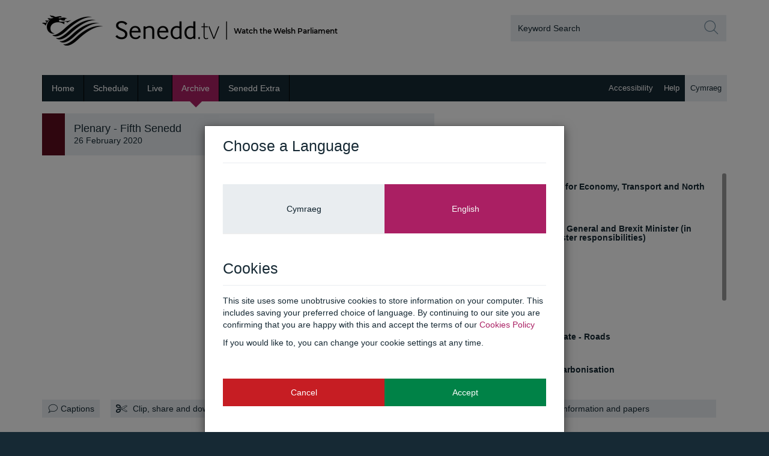

--- FILE ---
content_type: text/html; charset=utf-8
request_url: http://www.senedd.tv/Meeting/Archive/6f97c331-8dec-4d23-b318-2d98ed306c84?startPos=2819&autostart=True
body_size: 13694
content:
<!DOCTYPE html>
<!--[if lt IE 7]>      <html class="no-js lt-ie9 lt-ie8 lt-ie7"> <![endif]-->
<!--[if IE 7]>         <html class="no-js lt-ie9 lt-ie8"> <![endif]-->
<!--[if IE 8]>         <html class="no-js lt-ie9"> <![endif]-->
<!--[if gt IE 8]><!-->
<html class="no-js">
<head>
    <title>Senedd.tv - Plenary - Fifth Senedd - 26/02/2020</title>
    <meta charset="utf-8" />
    <meta name="viewport" content="width=device-width, initial-scale=1.0">
    <meta name="description" content="National Assembly for Wales" />
    <meta http-equiv="X-UA-Compatible" content="IE=edge">
    <!-- [57x57 (precomposed) for iPhone 3GS, 2011 iPod Touch and older Android devices]-->
    <link href="/Content/img/favicons/apple-touch-icon-precomposed.png" rel="apple-touch-icon-precomposed" />
    <!-- [72x72 (precomposed) for 1st generation iPad, iPad 2 and iPad mini]-->
    <link href="/Content/img/favicons/apple-touch-icon-72x72-precomposed.png" rel="apple-touch-icon-precomposed"
          sizes="72x72" />
    <!-- [114x114 (precomposed) for iPhone 4, 4S, 5 and 2012 iPod Touch]-->
    <link href="/Content/img/favicons/apple-touch-icon-114x114-precomposed.png" rel="apple-touch-icon-precomposed"
          sizes="114x114" />
    <!-- [144x144 (precomposed) for iPad 3rd and 4th generation]-->
    <link href="/Content/img/favicons/apple-touch-icon-144x144-precomposed.png" rel="apple-touch-icon-precomposed"
          sizes="144x144" />
    <link rel="icon" href="/Content/img/favicons/favicon.png">
    <!--[if IE]><link rel="shortcut icon" href="/img/favicons/favicon.ico"><![endif]-->

    <meta property="og:image" content="http://www.senedd.tv/content/img/social-logo.png" />
    <meta property="og:title" content="Plenary - Fifth Senedd - 26/02/2020" />
    <meta property="og:description" content="The Senedd is the democratically elected body that represents the interests of Wales and its people, makes laws for Wales, agrees Welsh taxes and holds the Welsh Government to account." />
    <meta property="og:url" content="http://www.senedd.tv/Meeting/Archive/6f97c331-8dec-4d23-b318-2d98ed306c84?startPos=2819&amp;autostart=True" />
    <meta name="msapplication-TileColor" content="#ffffff">
    <meta name="msapplication-TileImage" content="/Content/img/favicons/metro-tileicon.png">
    <!--[if lt IE 9]>
        <script src="https://oss.maxcdn.com/libs/html5shiv/3.7.0/html5shiv.js"></script>
        <script src="https://oss.maxcdn.com/libs/respond.js/1.3.0/respond.min.js"></script>
    <![endif]-->
    <script src="//ajax.googleapis.com/ajax/libs/jquery/1.11.0/jquery.min.js"></script>

    <script src="/bundles/modernizr?v=Dp01knPCcb3pmqJtZdxcQ5J5zVDdvy928vPDlvNGKlk1"></script>


    <script src="/bundles/site/postmessage?v=rTDs2KHxaTT9jNpJ_6M5sm74lnqkVU0mcMAngsc9uLc1"></script>

    <script type="text/javascript" src="//platform-api.sharethis.com/js/sharethis.js#product=custom-share-buttons"></script>
    <link href="/Content/css/datepicker.css" type="text/css" rel="stylesheet" />
    <link href="/Content/css/bootstrap-timepicker.min.css" type="text/css" rel="stylesheet" />
    <link href="/Content/css/application.css" type="text/css" rel="stylesheet" />
    <link href="/Content/less/nafw/nafw.css" type="text/css" rel="stylesheet" />
    <!--[if IE 8]><link href="/Content/css/ie8.css" type="text/css" rel="stylesheet" /><![endif]-->
    
    <script src="https://www.google.com/recaptcha/api.js"></script>

</head>
<body>
    <div id="xs-visible" class="visible-xs"></div>
    <div id="sm-visible" class="visible-sm"></div>
    <div id="md-visible" class="visible-md"></div>
    <div id="lg-visible" class="visible-lg"></div>
    <div class="modal fade" id="cookies">
    <div class="modal-dialog">
        <div class="modal-content">
            <div class="modal-header">
    <h3 class="modal-title">Choose a Language</h3>
</div>
<div class="modal-body row">
    <a class="btn btn-language col-xs-6 language-selector" href="#" data-language-code="cy" data-show-modal="true">Cymraeg</a>
    <a class="btn btn-language col-xs-6 active language-selector" href="#" data-language-code="en" data-show-modal="true">English</a>
    <div class="modal-header">
        <h3 class="modal-title">Cookies</h3>
    </div>
    <p>
        This site uses some unobtrusive cookies to store information on your computer. This
        includes saving your preferred choice of language. By continuing to our site you
        are confirming that you are happy with this and accept the terms of our <a target="_blank"
            href="http://www.assemblywales.org/help/cookies.htm">Cookies Policy</a>
    </p>
    <p>If you would like to, you can change your cookie settings at any time.</p>
    <a class="btn btn-cancel btn-cookie col-xs-6" data-dismiss="modal" href="#" onclick="javascript:setCookieAcceptancePolicy('false', 'en');">
        Cancel</a>
    <a class="btn btn-accept btn-cookie col-xs-6" href="#" onclick="javascript:setCookieAcceptancePolicy(true, 'en');">
        Accept</a>
</div>

        </div>
    </div>
    <script type="text/javascript">
        var showCookieModal = true;
    </script>
</div>

    <div class="bg-wrapper">
        <!-- START HEADER MAIN -->
        <header class="container header-main">
            <div class="row">
                <div class="col-xs-12 col-sm-6">
                    <h1>
                        <a href="/">
                            <img src="/Content/img/english-logo.png" alt="Senedd.tv" class="img-responsive">
                        </a>
                    </h1>
                </div>
                <form action="/Search/TopSearchGet" class="col-xs-12 col-sm-4 col-sm-offset-2" method="post"><input data-val="true" data-val-date="The field FromDate must be a date." data-val-required="The FromDate field is required." id="FromDate" name="FromDate" type="hidden" value="01/01/2008 00:00:00" /><input data-val="true" data-val-date="The field TooDate must be a date." data-val-required="The TooDate field is required." id="TooDate" name="TooDate" type="hidden" value="19/01/2026 00:00:00" />    <div class="input-group">
        <input class="form-control" id="SearchQuery" name="SearchQuery" placeholder="Keyword Search" type="text" value="" />
        <span class="input-group-btn">
            <button class="btn form-control btn-search" type="button submit">
                <i class="fa fa-ssearch fa-2x"></i>
            </button>
        </span>
    </div>
</form>
            </div>
        </header>
        <!-- END HEADER MAIN -->
        <div class="navbar-wrapper" role="navigation">
    <div class="container">
        <div class="navbar navbar-default" role="navigation">
            <div class="navbar-header">
                <button type="button" class="navbar-toggle" data-toggle="collapse" data-target=".navbar-collapse">
                    <span class="sr-only">Toggle navigation</span> <span class="icon-bar"></span><span
                        class="icon-bar"></span><span class="icon-bar"></span></button>
            </div>
            <div class="navbar-collapse collapse">
                <ul class="nav navbar-nav navbar-left">
                    <li class="">
                        <a class="focus-nav" href="/" accesskey="1"><i class="fa fa-sright fa-lg hidden-sm hidden-md hidden-lg">
                        </i>Home</a>
                    </li>
                    <li class="">
                        <a class="focus-nav" href="/Schedule">
                            <i class="fa fa-sright fa-lg hidden-sm hidden-md hidden-lg">
                            </i>Schedule
                        </a>
                    </li>
                    <li class="">
                        <a class="focus-nav" href="/Meeting/Live">
                            <i class="fa fa-sright fa-lg hidden-sm hidden-md hidden-lg">
                            </i>Live
                        </a>
                    </li>
                    <li class="active">
                        <a class="focus-nav" href="/Meeting/Archive?autostart=True">
                            <i class="fa fa-sright fa-lg hidden-sm hidden-md hidden-lg">
                            </i>Archive
                        </a>
                    </li>
                    <li class="">
                        <a class="focus-nav" href="/Meeting/SeneddExtra">
                            <i class="fa fa-sright fa-lg hidden-sm hidden-md hidden-lg">
                            </i>Senedd Extra
                        </a>
                    </li>
                </ul>
                <ul class="nav navbar-nav navbar-right">
                    <li><a class="no-focus-nav" target="_blank" href="http://www.assemblywales.org/en/help/Pages/accessibility.aspx" accesskey="0"><i class="fa fa-sright fa-lg hidden-sm hidden-md hidden-lg">
                                                                                                                       </i>Accessibility</a>
                    </li>
                    <li class=""><a class="focus-nav" href="/Home/Help" accesskey="6"><i class="fa fa-sright fa-lg hidden-sm hidden-md hidden-lg">
                                                                                                                                                      </i>Help</a>
                    </li>

                    <li class="toggle-language">
                        <a class="language-selector" data-language-code="cy" data-show-modal="false" href="#">
                            Cymraeg
                        </a>
                    </li>
                </ul>
            </div>
        </div>
    </div>
</div>

        


<div class="container main">
        <div class="row feature com-0 com-401">
            <input id="meetingId" name="meetingId" type="hidden" value="6f97c331-8dec-4d23-b318-2d98ed306c84" />

            <div class="flex-wrap">
                <div class="col-xs-12 col-sm-7">
                        <div class="player-title">
        <h2>Plenary - Fifth Senedd</h2>
        <p></p>
        <p>26 February 2020</p>
    </div>

                </div>
                <div class="col-xs-12 col-sm-5 hidden-xs">
                    <div class="agenda-title">
                        Agenda
                    </div>
                </div>
            </div>
            <div class="visible-xs col-xs-12">
                <div class="row">
                    <div class="col-xs-12">
                        <button class="btn btn-player-actions full-width agenda-button" data-toggle="collapse" data-target="#mobile-agenda-panel">
                            Agenda
                            <i class="fa fa-chevron-down" id="agenda-arrow"></i>
                        </button>
                    </div>
                </div>
            </div>
            <div class="collapse" id="mobile-agenda-panel">
                <div class="col-xs-12 visible-xs collapse">
                    <div class="agenda-item-lists">
    <div id="agenda">
        <div class="agenda-items">
                    <article class="agenda-item ">
                            <a class="agenda-item-time" href="#" data-item-number="1" data-start-utc="2020-02-26T13:30:05Z" data-end-utc="2020-02-26T14:24:12Z">
                                <header>
                                        <h5>Questions to the Minister for Economy, Transport and North Wales</h5>
                                </header>
                                <footer>
                                        <i class="fa fa-play"></i>
                                        <strong>&nbsp; Start time:</strong>
13:30                                </footer>
                            </a>
                    </article>
                    <article class="agenda-item ">
                            <a class="agenda-item-time" href="#" data-item-number="2" data-start-utc="2020-02-26T14:24:12Z" data-end-utc="2020-02-26T15:00:27Z">
                                <header>
                                        <h5>Questions to the Counsel General and Brexit Minister (in respect of his Brexit Minister responsibilities)</h5>
                                </header>
                                <footer>
                                        <i class="fa fa-play"></i>
                                        <strong>&nbsp; Start time:</strong>
14:24                                </footer>
                            </a>
                    </article>
                    <article class="agenda-item ">
                            <a class="agenda-item-time" href="#" data-item-number="3" data-start-utc="2020-02-26T15:00:27Z" data-end-utc="2020-02-26T15:13:17Z">
                                <header>
                                        <h5>Topical Questions</h5>
                                </header>
                                <footer>
                                        <i class="fa fa-play"></i>
                                        <strong>&nbsp; Start time:</strong>
15:00                                </footer>
                            </a>
                    </article>
                    <article class="agenda-item ">
                            <a class="agenda-item-time" href="#" data-item-number="4" data-start-utc="2020-02-26T15:13:17Z" data-end-utc="2020-02-26T15:18:45Z">
                                <header>
                                        <h5>90 Second Statements</h5>
                                </header>
                                <footer>
                                        <i class="fa fa-play"></i>
                                        <strong>&nbsp; Start time:</strong>
15:13                                </footer>
                            </a>
                    </article>
                    <article class="agenda-item ">
                            <a class="agenda-item-time" href="#" data-item-number="5" data-start-utc="2020-02-26T15:18:45Z" data-end-utc="2020-02-26T16:20:13Z">
                                <header>
                                        <h5>Welsh Conservatives Debate - Roads</h5>
                                </header>
                                <footer>
                                        <i class="fa fa-play"></i>
                                        <strong>&nbsp; Start time:</strong>
15:18                                </footer>
                            </a>
                    </article>
                    <article class="agenda-item ">
                            <a class="agenda-item-time" href="#" data-item-number="6" data-start-utc="2020-02-26T16:20:13Z" data-end-utc="2020-02-26T16:46:48Z">
                                <header>
                                        <h5>Plaid Cymru Debate - Decarbonisation</h5>
                                </header>
                                <footer>
                                        <i class="fa fa-play"></i>
                                        <strong>&nbsp; Start time:</strong>
16:20                                </footer>
                            </a>
                    </article>
                    <article class="agenda-item ">
                            <a class="agenda-item-time" href="#" data-item-number="7" data-start-utc="2020-02-26T16:46:48Z" data-end-utc="2020-02-26T17:16:35Z">
                                <header>
                                        <h5>Plaid Cymru Debate - Adverse Weather and Storm Damage</h5>
                                </header>
                                <footer>
                                        <i class="fa fa-play"></i>
                                        <strong>&nbsp; Start time:</strong>
16:46                                </footer>
                            </a>
                    </article>
                    <article class="agenda-item ">
                            <a class="agenda-item-time" href="#" data-item-number="8" data-start-utc="2020-02-26T17:16:35Z" data-end-utc="2020-02-26T18:19:35Z">
                                <header>
                                        <h5>Brexit Party Debate - Devolution</h5>
                                </header>
                                <footer>
                                        <i class="fa fa-play"></i>
                                        <strong>&nbsp; Start time:</strong>
17:16                                </footer>
                            </a>
                    </article>
                    <article class="agenda-item ">
                            <a class="agenda-item-time" href="#" data-item-number="9" data-start-utc="2020-02-26T18:19:35Z" data-end-utc="2020-02-26T18:28:00Z">
                                <header>
                                        <h5>Topical Question 2</h5>
                                </header>
                                <footer>
                                        <i class="fa fa-play"></i>
                                        <strong>&nbsp; Start time:</strong>
18:19                                </footer>
                            </a>
                    </article>
                    <article class="agenda-item ">
                            <a class="agenda-item-time" href="#" data-item-number="10" data-start-utc="2020-02-26T18:28:00Z" data-end-utc="2020-02-26T18:35:40Z">
                                <header>
                                        <h5>Voting Time</h5>
                                </header>
                                <footer>
                                        <i class="fa fa-play"></i>
                                        <strong>&nbsp; Start time:</strong>
18:28                                </footer>
                            </a>
                    </article>
                    <article class="agenda-item ">
                            <a class="agenda-item-time" href="#" data-item-number="11" data-start-utc="2020-02-26T18:35:40Z" data-end-utc="">
                                <header>
                                        <h5>Short Debate</h5>
                                </header>
                                <footer>
                                        <i class="fa fa-play"></i>
                                        <strong>&nbsp; Start time:</strong>
18:35                                </footer>
                            </a>
                    </article>
        </div>
    </div>
</div>


                        <div class="flex-it">
                            <a href="http://www.senedd.assembly.wales/ieListDocuments.aspx?CId=401&amp;MId=6259" target="_blank" class="btn btn-player-actions full-width  meeting-information-button">
                                <i class="fa fa-link"></i>
                                Meeting information and papers
                            </a>
                        </div>
                </div>
            </div>
            <div class="col-xs-12 col-sm-7">
                <div id="player-container">
                    <div id="EmbedCodeIframe"></div>
<script type="text/javascript">


    var src = "https://player.senedd.tv/Player/Index/6f97c331-8dec-4d23-b318-2d98ed306c84?startPos=2819&autostart=True&captionsOn=False";
    src += "#" + encodeURIComponent(document.location.href);
    $("#EmbedCodeIframe").html("<iframe src=\"" + src + "\"  id=\"NafwPlayer\" name=\"NAFW Player\" seamless=\"seamless\" class=\"playerIframe\" frameBorder=\"0\" allowfullscreen mozallowfullscreen webkitallowfullscreen allow=\"encrypted-media; autoplay; fullscreen\"></iframe>");
</script>
                </div>
                <div class="player-actions-wrapper">
                    <div id="captions" class="caption-wrapper collapse col-xs-12 col-sm-12" data-meeting-id="6f97c331-8dec-4d23-b318-2d98ed306c84" data-url="/Meeting/GetCaptions">
    <div class="row feature com-0 com-401">
        <div class="player-title captions-container">
            <ul class="list-unstyled">
                <li id="line_one"></li>
                <li id="line_two"></li>
                <li id="line_three"></li>
            </ul>
        </div>
    </div>
</div>

                    

<div class="actions-wrapper row">
    <div class="col-md-12">
        <div class="flex-it">

                <button href="#" id="showCaptionsBtn" class="btn btn-player-actions" type="button" data-toggle="collapse" data-target="#captions">
                    <i class="fa fa-scaptions fa-lg"></i>Captions
                </button>

            <button id="clipAndShare" class="btn btn-player-actions clip-and-share " type="button" data-toggle="collapse" data-target="#share-wrapper">
                <i class="fa fa-cut fa-lg"></i>Clip, share and download
            </button>
        </div>
    </div>
</div>
                </div>
            </div>

            <div class="col-xs-12 col-sm-5 hidden-xs">
                <div class="agenda-item-lists">
    <div id="agenda">
        <div class="agenda-items">
                    <article class="agenda-item ">
                            <a class="agenda-item-time" href="#" data-item-number="1" data-start-utc="2020-02-26T13:30:05Z" data-end-utc="2020-02-26T14:24:12Z">
                                <header>
                                        <h5>Questions to the Minister for Economy, Transport and North Wales</h5>
                                </header>
                                <footer>
                                        <i class="fa fa-play"></i>
                                        <strong>&nbsp; Start time:</strong>
13:30                                </footer>
                            </a>
                    </article>
                    <article class="agenda-item ">
                            <a class="agenda-item-time" href="#" data-item-number="2" data-start-utc="2020-02-26T14:24:12Z" data-end-utc="2020-02-26T15:00:27Z">
                                <header>
                                        <h5>Questions to the Counsel General and Brexit Minister (in respect of his Brexit Minister responsibilities)</h5>
                                </header>
                                <footer>
                                        <i class="fa fa-play"></i>
                                        <strong>&nbsp; Start time:</strong>
14:24                                </footer>
                            </a>
                    </article>
                    <article class="agenda-item ">
                            <a class="agenda-item-time" href="#" data-item-number="3" data-start-utc="2020-02-26T15:00:27Z" data-end-utc="2020-02-26T15:13:17Z">
                                <header>
                                        <h5>Topical Questions</h5>
                                </header>
                                <footer>
                                        <i class="fa fa-play"></i>
                                        <strong>&nbsp; Start time:</strong>
15:00                                </footer>
                            </a>
                    </article>
                    <article class="agenda-item ">
                            <a class="agenda-item-time" href="#" data-item-number="4" data-start-utc="2020-02-26T15:13:17Z" data-end-utc="2020-02-26T15:18:45Z">
                                <header>
                                        <h5>90 Second Statements</h5>
                                </header>
                                <footer>
                                        <i class="fa fa-play"></i>
                                        <strong>&nbsp; Start time:</strong>
15:13                                </footer>
                            </a>
                    </article>
                    <article class="agenda-item ">
                            <a class="agenda-item-time" href="#" data-item-number="5" data-start-utc="2020-02-26T15:18:45Z" data-end-utc="2020-02-26T16:20:13Z">
                                <header>
                                        <h5>Welsh Conservatives Debate - Roads</h5>
                                </header>
                                <footer>
                                        <i class="fa fa-play"></i>
                                        <strong>&nbsp; Start time:</strong>
15:18                                </footer>
                            </a>
                    </article>
                    <article class="agenda-item ">
                            <a class="agenda-item-time" href="#" data-item-number="6" data-start-utc="2020-02-26T16:20:13Z" data-end-utc="2020-02-26T16:46:48Z">
                                <header>
                                        <h5>Plaid Cymru Debate - Decarbonisation</h5>
                                </header>
                                <footer>
                                        <i class="fa fa-play"></i>
                                        <strong>&nbsp; Start time:</strong>
16:20                                </footer>
                            </a>
                    </article>
                    <article class="agenda-item ">
                            <a class="agenda-item-time" href="#" data-item-number="7" data-start-utc="2020-02-26T16:46:48Z" data-end-utc="2020-02-26T17:16:35Z">
                                <header>
                                        <h5>Plaid Cymru Debate - Adverse Weather and Storm Damage</h5>
                                </header>
                                <footer>
                                        <i class="fa fa-play"></i>
                                        <strong>&nbsp; Start time:</strong>
16:46                                </footer>
                            </a>
                    </article>
                    <article class="agenda-item ">
                            <a class="agenda-item-time" href="#" data-item-number="8" data-start-utc="2020-02-26T17:16:35Z" data-end-utc="2020-02-26T18:19:35Z">
                                <header>
                                        <h5>Brexit Party Debate - Devolution</h5>
                                </header>
                                <footer>
                                        <i class="fa fa-play"></i>
                                        <strong>&nbsp; Start time:</strong>
17:16                                </footer>
                            </a>
                    </article>
                    <article class="agenda-item ">
                            <a class="agenda-item-time" href="#" data-item-number="9" data-start-utc="2020-02-26T18:19:35Z" data-end-utc="2020-02-26T18:28:00Z">
                                <header>
                                        <h5>Topical Question 2</h5>
                                </header>
                                <footer>
                                        <i class="fa fa-play"></i>
                                        <strong>&nbsp; Start time:</strong>
18:19                                </footer>
                            </a>
                    </article>
                    <article class="agenda-item ">
                            <a class="agenda-item-time" href="#" data-item-number="10" data-start-utc="2020-02-26T18:28:00Z" data-end-utc="2020-02-26T18:35:40Z">
                                <header>
                                        <h5>Voting Time</h5>
                                </header>
                                <footer>
                                        <i class="fa fa-play"></i>
                                        <strong>&nbsp; Start time:</strong>
18:28                                </footer>
                            </a>
                    </article>
                    <article class="agenda-item ">
                            <a class="agenda-item-time" href="#" data-item-number="11" data-start-utc="2020-02-26T18:35:40Z" data-end-utc="">
                                <header>
                                        <h5>Short Debate</h5>
                                </header>
                                <footer>
                                        <i class="fa fa-play"></i>
                                        <strong>&nbsp; Start time:</strong>
18:35                                </footer>
                            </a>
                    </article>
        </div>
    </div>
</div>


                    <div class="flex-it">
                        <a href="http://www.senedd.assembly.wales/ieListDocuments.aspx?CId=401&amp;MId=6259" target="_blank" class="btn btn-player-actions full-width">
                            <i class="fa fa-link"></i>
                            Meeting information and papers
                        </a>
                    </div>
            </div>

            <div class="col-xs-12 col-sm-7 col-md-7 col-lg-7">
                <div id="share-wrapper" class="share-wrapper collapse">
                    <div id="displayEmbedCode">
                        <div class="row">
                            <input id="hidden-url" name="ShareUrl" type="hidden" value="http://www.senedd.tv/Meeting/Index/6f97c331-8dec-4d23-b318-2d98ed306c84" />
<input id="page-share-code-url" name="PageShareCodeGeneratorUrl" type="hidden" value="/Meeting/GetPageShareCode/6f97c331-8dec-4d23-b318-2d98ed306c84" />
<input data-val="true" data-val-date="The field MeetingStartTime must be a date." id="meeting-start-time" name="MeetingStartTime" type="hidden" value="26/02/2020 13:30:00" />
<input id="clip-url" name="ClipUrl" type="hidden" value="http://www.senedd.tv/Meeting/Clip/6f97c331-8dec-4d23-b318-2d98ed306c84" />
<input id="title" name="Title" type="hidden" value="Plenary - Fifth Senedd" />
<input id="Width" name="Width" type="hidden" value="" />
<input id="Height" name="Height" type="hidden" value="" />

<div class="col-md-12">
    <div id="download-container" class="row">
        <label class="col-md-12 control-label" for="shareEmbedCode">Create Clip</label>
<div class="col-md-12">
    Set a start and end time for your clip by: selecting relevant agenda items; manually entering start and end times, or; locating the desired position in the video and pressing the ‘Set start’ / ‘Set end’ buttons.
</div>
<div class="col-md-12 in-out-times top">
    <div class="row">
        <div class="col-md-4 col-xs-12 col-lg-6 col-sm-12">
            <div class="or visible-md visible-lg">or</div>
            <div class="form-group first">
                <label for="AgendaStartAgendaStart">Clip from Agenda</label>
                <div class="styled-select">
                    <select class="form-control agenda-picker" data-endpoint="ClipStartPoint" data-placeholder="clip start" data-type="start" id="AgendaStart" name="AgendaStart"><option value="">Start</option>
<option value="{&quot;start&quot;: &quot;26/02/2020 13:30:05&quot;,&quot;end&quot;: &quot;26/02/2020 14:24:12&quot;}">Questions to the Minister for Economy, Transport and North Wales</option>
<option value="{&quot;start&quot;: &quot;26/02/2020 14:24:12&quot;,&quot;end&quot;: &quot;26/02/2020 15:00:27&quot;}">Questions to the Counsel General and Brexit Minister (in respect of his Brexit Minister responsibilities)</option>
<option value="{&quot;start&quot;: &quot;26/02/2020 15:00:27&quot;,&quot;end&quot;: &quot;26/02/2020 15:13:17&quot;}">Topical Questions</option>
<option value="{&quot;start&quot;: &quot;26/02/2020 15:13:17&quot;,&quot;end&quot;: &quot;26/02/2020 15:18:45&quot;}">90 Second Statements</option>
<option value="{&quot;start&quot;: &quot;26/02/2020 15:18:45&quot;,&quot;end&quot;: &quot;26/02/2020 16:20:13&quot;}">Welsh Conservatives Debate - Roads</option>
<option value="{&quot;start&quot;: &quot;26/02/2020 16:20:13&quot;,&quot;end&quot;: &quot;26/02/2020 16:46:48&quot;}">Plaid Cymru Debate - Decarbonisation</option>
<option value="{&quot;start&quot;: &quot;26/02/2020 16:46:48&quot;,&quot;end&quot;: &quot;26/02/2020 17:16:35&quot;}">Plaid Cymru Debate - Adverse Weather and Storm Damage</option>
<option value="{&quot;start&quot;: &quot;26/02/2020 17:16:35&quot;,&quot;end&quot;: &quot;26/02/2020 18:19:35&quot;}">Brexit Party Debate - Devolution</option>
<option value="{&quot;start&quot;: &quot;26/02/2020 18:19:35&quot;,&quot;end&quot;: &quot;26/02/2020 18:28:00&quot;}">Topical Question 2</option>
<option value="{&quot;start&quot;: &quot;26/02/2020 18:28:00&quot;,&quot;end&quot;: &quot;26/02/2020 18:35:40&quot;}">Voting Time</option>
<option value="{&quot;start&quot;: &quot;26/02/2020 18:35:40&quot;,&quot;end&quot;: &quot;&quot;}">Short Debate</option>
</select>
                </div>
            </div>
        </div>
        <div class="col-md-4 col-xs-6 col-lg-3 col-sm-6 no-padding-left padding-left-mobile">
            <div class="or visible-md visible-lg">or</div>
            <div class="form-group">
                <label for="ClipStartPoint">Enter start time</label>
                <input class="form-control time-box" id="ClipStartPoint" name="ClipStartPoint" placeholder="00:00:00" type="text" value="00:00:00" />
            </div>
        </div>
        <div class="col-md-4 no-padding-left col-xs-6 col-lg-3 col-sm-6">
            <div class="form-group last">
                <label>Set from player</label>
                <button class="btn btn-secondary full-width get-time-from-player-button" data-time-field="Start">Set start</button>
            </div>
        </div>
    </div>
</div>
<div class="col-md-12 in-out-times bottom">
    <div class="row">
        <div class="col-md-4 col-xs-12 col-lg-6 col-sm-12">
            <div class="form-group first">
                <label for="AgendaEnd">Clip from Agenda</label>
                <div class="styled-select">
                    <select class="form-control agenda-picker" data-endpoint="ClipEndPoint" data-placeholder="clip end" data-type="end" id="AgendaEnd" name="AgendaEnd"><option value="">End</option>
<option value="{&quot;start&quot;: &quot;26/02/2020 13:30:05&quot;,&quot;end&quot;: &quot;26/02/2020 14:24:12&quot;}">Questions to the Minister for Economy, Transport and North Wales</option>
<option value="{&quot;start&quot;: &quot;26/02/2020 14:24:12&quot;,&quot;end&quot;: &quot;26/02/2020 15:00:27&quot;}">Questions to the Counsel General and Brexit Minister (in respect of his Brexit Minister responsibilities)</option>
<option value="{&quot;start&quot;: &quot;26/02/2020 15:00:27&quot;,&quot;end&quot;: &quot;26/02/2020 15:13:17&quot;}">Topical Questions</option>
<option value="{&quot;start&quot;: &quot;26/02/2020 15:13:17&quot;,&quot;end&quot;: &quot;26/02/2020 15:18:45&quot;}">90 Second Statements</option>
<option value="{&quot;start&quot;: &quot;26/02/2020 15:18:45&quot;,&quot;end&quot;: &quot;26/02/2020 16:20:13&quot;}">Welsh Conservatives Debate - Roads</option>
<option value="{&quot;start&quot;: &quot;26/02/2020 16:20:13&quot;,&quot;end&quot;: &quot;26/02/2020 16:46:48&quot;}">Plaid Cymru Debate - Decarbonisation</option>
<option value="{&quot;start&quot;: &quot;26/02/2020 16:46:48&quot;,&quot;end&quot;: &quot;26/02/2020 17:16:35&quot;}">Plaid Cymru Debate - Adverse Weather and Storm Damage</option>
<option value="{&quot;start&quot;: &quot;26/02/2020 17:16:35&quot;,&quot;end&quot;: &quot;26/02/2020 18:19:35&quot;}">Brexit Party Debate - Devolution</option>
<option value="{&quot;start&quot;: &quot;26/02/2020 18:19:35&quot;,&quot;end&quot;: &quot;26/02/2020 18:28:00&quot;}">Topical Question 2</option>
<option value="{&quot;start&quot;: &quot;26/02/2020 18:28:00&quot;,&quot;end&quot;: &quot;26/02/2020 18:35:40&quot;}">Voting Time</option>
<option value="{&quot;start&quot;: &quot;26/02/2020 18:35:40&quot;,&quot;end&quot;: &quot;&quot;}">Short Debate</option>
</select>
                </div>
            </div>
        </div>
        <div class="col-md-4 col-xs-6 col-sm-6 col-lg-3 no-padding-left padding-left-mobile">
            <div class="form-group">
                <label for="ClipEndPoint">Enter end time</label>
                <input class="form-control time-box" id="ClipEndPoint" name="ClipEndPoint" placeholder="Clip end" type="text" value="" />
            </div>
        </div>
        <div class="col-md-4 col-sm-6 no-padding-left col-xs-6 col-lg-3">
            <div class="form-group last">
                <label>Set from player</label>
                <button class="btn btn-secondary full-width get-time-from-player-button" data-time-field="End">Set end</button>
            </div>
        </div>
    </div>
</div>
<div class="col-md-12">
    <div id="inpoint-message-div" class="row" style="display: none">
        <div class="col-md-12 alert alert-danger pull-left">
            Please make sure that the end point is greater than the start point
        </div>
    </div>
</div>
        <div id="clip-url-container" class="col-md-12" style="display: none">
            <a class="btn btn-player-actions btn-preview" id="previewEmbedCode" href="/Meeting/PreviewEmbedCode/6f97c331-8dec-4d23-b318-2d98ed306c84">Preview Clip</a>
        </div>
        <div class="col-md-12" id="download-and-embed-tabs">
            <ul class="nav nav-tabs" role="tablist">
                <li role="presentation" class="active"><a href="#embed-tab" aria-controls="home" role="tab" data-toggle="tab">Share</a></li>
                <li role="presentation"><a href="#download-tab" aria-controls="profile" role="tab" data-toggle="tab">Download</a></li>
            </ul>
            <div class="tab-content">
                <div role="tabpanel" class="tab-pane active" id="embed-tab">
                    <div class="row" id="share-this-clip">
                        <div class="col-md-6 col-lg-7 col-sm-6 col-xs-12">
                            <div class="form-group share-url">
                                <label>URL</label>
                                <div class="input-group">
                                    <input class="form-control" id="clip-to-share-url" name="ClipUrl" type="text" value="http://www.senedd.tv/Meeting/Clip/6f97c331-8dec-4d23-b318-2d98ed306c84" />
                                    <div class="input-group-addon" id="copy-url">
                                        <i class="fa fa-clipboard"></i>
                                    </div>
                                    <div id="copied-message" class="hide">Copied to clipboard</div>
                                </div>
                            </div>
                        </div>
                        <div class="col-md-6 col-lg-5 col-sm-6 col-xs-12">
                            <div class="form-group">
                                <label class="social-empty-label">&nbsp;</label>
                                <div class="social-media-sharing-container">
                                    

<div class="share-this-container">
    <a class="nafw-social-media-icon nafw-email shareClip share-by-email" data-email-title="Plenary - Fifth Senedd"  href="mailto:?body=I’ve created a clip from this meeting / video:%0D%0A%0D%0APlenary - Fifth Senedd%0D%0A%0D%0AClick on the link below to see the clip on Senedd.tv%0D%0A%0D%0Ahttp://www.senedd.tv/Meeting/Index/6f97c331-8dec-4d23-b318-2d98ed306c84&amp;subject=Watch this clip on Senedd.tv" target="_blank" data-email-body="I’ve created a clip from this meeting / video:" data-email-subject="Watch this clip on Senedd.tv"></a>
    <span class="nafw-social-media-icon nafw-facebook st-custom-button shareClip" data-network="facebook" data-title="Plenary - Fifth Senedd" data-url="http://www.senedd.tv/Meeting/Index/6f97c331-8dec-4d23-b318-2d98ed306c84"></span>
    <span class="nafw-social-media-icon nafw-twitter st-custom-button shareClip" data-network="twitter" data-image="https://d3a8lhf1uxmten.cloudfront.net/meeting/6f97c331-8dec-4d23-b318-2d98ed306c84/thumb/default.jpg"  data-title="Plenary - Fifth Senedd" data-url="http://www.senedd.tv/Meeting/Index/6f97c331-8dec-4d23-b318-2d98ed306c84"></span>
    <span class="nafw-social-media-icon nafw-linkedin st-custom-button shareClip" data-network="linkedin" data-image="https://d3a8lhf1uxmten.cloudfront.net/meeting/6f97c331-8dec-4d23-b318-2d98ed306c84/thumb/default.jpg" data-title="Plenary - Fifth Senedd" data-url="http://www.senedd.tv/Meeting/Index/6f97c331-8dec-4d23-b318-2d98ed306c84"></span>
</div>
                                </div>
                            </div>
                        </div>
                    </div>
                    <div class="row">
                        <label class="col-md-12">Embed code</label>
                    </div>
                    <div class="row">
                        <div class="col-md-2 col-lg-2 col-sm-3 change-size">
                            Change Size
                        </div>
                        <div class="col-md-10 col-lg-10 col-sm-9">
                            <ul class="list-inline changeEmbedSize">
                                <li>
                                    <a class="btn-share-internal changeEmbedSizeLink" href="#" data-width="560" data-height="315">
                                        560x315
                                    </a>
                                </li>
                                <li>
                                    <a class="btn-share-internal changeEmbedSizeLink active" href="#" data-width="640" data-height="360">
                                        640x360
                                    </a>
                                </li>
                                <li>
                                    <a class="btn-share-internal changeEmbedSizeLink" href="#" data-width="853" data-height="480">
                                        853x480
                                    </a>
                                </li>
                                <li>
                                    <a class="btn-share-internal changeEmbedSizeLink" href="#" data-width="1280" data-height="720">1280x720</a>
                                </li>
                            </ul>
                        </div>
                    </div>
                    <div class="row" id="embed-code">
                        <div class="col-md-12">
                            <textarea id="shareEmbedCode" data-autoresize rows="4" onclick="this.select();" class="form-control share-embed-code" data-embed-url="/Meeting/GetShareEmbedCode/6f97c331-8dec-4d23-b318-2d98ed306c84"></textarea>
                            <div id="copied-embed-message" class="hide">Copied to clipboard</div>
                        </div>
                    </div>
                </div>
                <div role="tabpanel" class="tab-pane" id="download-tab">
                    <div class="row">
                        <label class="col-md-12">Request clip download</label>
                    </div>
                    <div class="row margin-bottom-10">
                        <div class="col-md-12">
                            A link to your download will be sent to the email
address provided. Download links will be active for 24
hours.
                        </div>
                    </div>
                    <div class="row">
                        <div class="col-md-12">
                            <div class="form-group">
                                <label>Email address</label>
                                <input class="form-control" id="email-address" name="Email" placeholder="example@example.en" type="text" value="" />
                            </div>
                        </div>
                    </div>
                    <div class="row margin-bottom-10">
                        <div class="col-md-12">
                            <label class="control control--checkbox terms-and-conditions-checkbox">
                                I have read and agree to the <a href="https://senedd.wales/TermsAndConditions" target="_blank">terms and conditions</a>
                                <input type="checkbox" id="terms-and-conditions" />
                                <span class="control__indicator"></span>
                            </label>
                        </div>
                    </div>
                    <div class="row">
                        <div class="col-md-12">
                            <button id="request-download" class="btn btn-secondary full-width">Request clip download</button>
                        </div>
                    </div>
                    <div class="row" id="validation-messages">
                        <div class="col-md-12">
                            <div class="download-validation-messages">
                                To request a download you must provide the following:
                                <ul id="validation-message-list"></ul>
                            </div>
                        </div>
                    </div>
                </div>
            </div>
        </div>
    </div>
</div>

<div class="modal fade nafw-download-modal" tabindex="-1" role="dialog" id="download-submitted">
    <div class="modal-dialog" role="document">
        <div class="modal-content">
            <div class="modal-header">
                <button type="button" class="close" data-dismiss="modal" aria-label="Close"><span aria-hidden="true">&times;</span></button>
                <h4 class="modal-title">Your download request has been received</h4>
            </div>
            <div class="modal-body">
                <p>You will shortly receive an e-mail from clip@senedd.tv containing your download link. If you do not receive your e-mail within the next hour please check your spam or junk folder.</p><p>If you have any queries regarding your download please contact: <a href="mailto:contact@senedd.wales">contact@senedd.wales</a></p>
            </div>
        </div>
    </div>
</div>

<div class="modal fade nafw-download-modal" tabindex="-1" role="dialog" id="download-limit-exceeded">
    <div class="modal-dialog" role="document">
        <div class="modal-content">
            <div class="modal-header">
                <button type="button" class="close" data-dismiss="modal" aria-label="Close"><span aria-hidden="true">&times;</span></button>
                <h4 class="modal-title">You have reached your download request limit for today.</h4>
            </div>
            <div class="modal-body">
                We limit the number of download requests to 10 per email address over 24 hours. This helps us to protect and monitor use of the service. If you have any queries regarding this, please get in touch with us: <a href="mailto:contact@senedd.wales">contact@senedd.wales</a>
            </div>
        </div>
    </div>
</div>

                        </div>
                    </div>
                </div>
            </div>
        </div>
   <div class="row">
    <header class="headings-main col-sm-12">
        <div class="row">
            <h2 class="col-xs-10 col-sm-6"><strong>Latest Plenary Meetings</strong> </h2>
        </div>
    </header>
    </div>
    <div class="row">
        <div class="col-xs-12 col-sm-12">
            <div class="slider-one">
                    <div class="slide com-0 com-700">
                        <a href="/Meeting/Index/f6a72ebf-bfac-4586-8275-9a027bd7c7b8">
                            <span class="fa-stack fa-lg">
                                <i class="fa fa-scircle fa-stack-2x"></i>
                                <i class="fa fa-sright fa-stack-1x fa-inverse"></i>
                            </span>
                            <img src="https://d3a8lhf1uxmten.cloudfront.net/meeting/f6a72ebf-bfac-4586-8275-9a027bd7c7b8/thumb/default.jpg" class="img-responsive" alt="Plenary">
                            <h5>Plenary</h5>
                            <p>14 January 2026</p>
                        </a>
                    </div>
                    <div class="slide com-0 com-700">
                        <a href="/Meeting/Index/60a04b69-a5f7-4035-92c9-492496b6f8c8">
                            <span class="fa-stack fa-lg">
                                <i class="fa fa-scircle fa-stack-2x"></i>
                                <i class="fa fa-sright fa-stack-1x fa-inverse"></i>
                            </span>
                            <img src="https://d3a8lhf1uxmten.cloudfront.net/meeting/60a04b69-a5f7-4035-92c9-492496b6f8c8/thumb/default.jpg" class="img-responsive" alt="Plenary">
                            <h5>Plenary</h5>
                            <p>13 January 2026</p>
                        </a>
                    </div>
                    <div class="slide com-0 com-700">
                        <a href="/Meeting/Index/7671005b-ad6d-48c5-9781-17769b95f0c3">
                            <span class="fa-stack fa-lg">
                                <i class="fa fa-scircle fa-stack-2x"></i>
                                <i class="fa fa-sright fa-stack-1x fa-inverse"></i>
                            </span>
                            <img src="https://d3a8lhf1uxmten.cloudfront.net/meeting/7671005b-ad6d-48c5-9781-17769b95f0c3/thumb/default.jpg" class="img-responsive" alt="Plenary">
                            <h5>Plenary</h5>
                            <p>17 December 2025</p>
                        </a>
                    </div>
                    <div class="slide com-0 com-700">
                        <a href="/Meeting/Index/fe2417e5-596f-4ee1-8942-d105ce878b90">
                            <span class="fa-stack fa-lg">
                                <i class="fa fa-scircle fa-stack-2x"></i>
                                <i class="fa fa-sright fa-stack-1x fa-inverse"></i>
                            </span>
                            <img src="https://d3a8lhf1uxmten.cloudfront.net/meeting/fe2417e5-596f-4ee1-8942-d105ce878b90/thumb/default.jpg" class="img-responsive" alt="Plenary">
                            <h5>Plenary</h5>
                            <p>16 December 2025</p>
                        </a>
                    </div>
                    <div class="slide com-0 com-700">
                        <a href="/Meeting/Index/01741c53-1a74-4580-bd95-3fff258ba722">
                            <span class="fa-stack fa-lg">
                                <i class="fa fa-scircle fa-stack-2x"></i>
                                <i class="fa fa-sright fa-stack-1x fa-inverse"></i>
                            </span>
                            <img src="https://d3a8lhf1uxmten.cloudfront.net/meeting/01741c53-1a74-4580-bd95-3fff258ba722/thumb/default.jpg" class="img-responsive" alt="Plenary">
                            <h5>Plenary</h5>
                            <p>10 December 2025</p>
                        </a>
                    </div>
                    <div class="slide com-0 com-700">
                        <a href="/Meeting/Index/4f64d069-38e0-4b45-9e3b-4dda87a237bf">
                            <span class="fa-stack fa-lg">
                                <i class="fa fa-scircle fa-stack-2x"></i>
                                <i class="fa fa-sright fa-stack-1x fa-inverse"></i>
                            </span>
                            <img src="https://d3a8lhf1uxmten.cloudfront.net/meeting/4f64d069-38e0-4b45-9e3b-4dda87a237bf/thumb/default.jpg" class="img-responsive" alt="Plenary">
                            <h5>Plenary</h5>
                            <p>09 December 2025</p>
                        </a>
                    </div>
                    <div class="slide com-0 com-700">
                        <a href="/Meeting/Index/10b9fe18-a347-4537-8b66-583a9646d189">
                            <span class="fa-stack fa-lg">
                                <i class="fa fa-scircle fa-stack-2x"></i>
                                <i class="fa fa-sright fa-stack-1x fa-inverse"></i>
                            </span>
                            <img src="https://d3a8lhf1uxmten.cloudfront.net/meeting/10b9fe18-a347-4537-8b66-583a9646d189/thumb/default.jpg" class="img-responsive" alt="Plenary">
                            <h5>Plenary</h5>
                            <p>03 December 2025</p>
                        </a>
                    </div>
                    <div class="slide com-0 com-700">
                        <a href="/Meeting/Index/0719dc0a-54df-47f8-83ed-43c95a3557e6">
                            <span class="fa-stack fa-lg">
                                <i class="fa fa-scircle fa-stack-2x"></i>
                                <i class="fa fa-sright fa-stack-1x fa-inverse"></i>
                            </span>
                            <img src="https://d3a8lhf1uxmten.cloudfront.net/meeting/0719dc0a-54df-47f8-83ed-43c95a3557e6/thumb/default.jpg" class="img-responsive" alt="Plenary">
                            <h5>Plenary</h5>
                            <p>02 December 2025</p>
                        </a>
                    </div>
                    <div class="slide com-0 com-700">
                        <a href="/Meeting/Index/34ccff47-aa85-4be5-91a0-27ad41bbd8d8">
                            <span class="fa-stack fa-lg">
                                <i class="fa fa-scircle fa-stack-2x"></i>
                                <i class="fa fa-sright fa-stack-1x fa-inverse"></i>
                            </span>
                            <img src="https://d3a8lhf1uxmten.cloudfront.net/meeting/34ccff47-aa85-4be5-91a0-27ad41bbd8d8/thumb/default.jpg" class="img-responsive" alt="Plenary">
                            <h5>Plenary</h5>
                            <p>26 November 2025</p>
                        </a>
                    </div>
                    <div class="slide com-0 com-700">
                        <a href="/Meeting/Index/370804c6-76d8-4e70-a311-341899774189">
                            <span class="fa-stack fa-lg">
                                <i class="fa fa-scircle fa-stack-2x"></i>
                                <i class="fa fa-sright fa-stack-1x fa-inverse"></i>
                            </span>
                            <img src="https://d3a8lhf1uxmten.cloudfront.net/meeting/370804c6-76d8-4e70-a311-341899774189/thumb/default.jpg" class="img-responsive" alt="Plenary">
                            <h5>Plenary</h5>
                            <p>25 November 2025</p>
                        </a>
                    </div>
            </div>
            <span class="hidden-xs hidden-sm car-back car-back-one"> </span> <span class="hidden-xs hidden-sm car-next car-next-one"> </span>
        </div>
    </div> 
</div>

<div class="g-recaptcha"
     data-sitekey="6LckiUYUAAAAAGeEQbQU9mKKfsGmUyLLbL99ukRx"
     data-callback="requestDownload"
     data-size="invisible">
</div>

    </div>
    <!-- START FOOTER -->
    <div class="footer-wrapper">
        <footer class="container">
            <div class="row">
                <div class="col-xs-12 col-sm-3 logo">
                    <a href="http://www.assemblywales.org/en" target="_blank">
                        <img src="/Content/img/footer-white.png" class="img-responsive">
                    </a>
                </div>
                <ul class="col-xs-12 col-sm-9 footer-nav">
                    <li>
                        <a href="https://senedd.wales/help/contact-us/" target="_blank">
                            <i class="fa fa-sright visible-xs">
                            </i>Contact us
                        </a>
                    </li>
                    <li>
                        <a href="https://senedd.wales/help/privacy/" target="_blank">
                            <i class="fa fa-sright visible-xs">
                            </i>Privacy 
                        </a>
                    </li>
                    <li>
                        <a href="https://senedd.wales/TermsAndConditions" accesskey="8" target="_blank">
                            <i class="fa fa-sright visible-xs">
                            </i>Terms and Conditions
                        </a>
                    </li>
                    <li class="copyright">Copyright Senedd.tv 2026</li>
                </ul>
            </div>
        </footer>
    </div>

    <!-- END FOOTER -->
    <script src="/bundles/jquery?v=EIhfeVQNT37VMRG3IhjHwEGFAPa37SgpaBjPJof-IfQ1"></script>

    <script src="/bundles/bootstrap?v=4v6dVIc88cSEzEsafXmUj7X94C3ECZGNgESdFXEz6r81"></script>

    <script src="/bundles/site?v=KDW3Mgo45QQoVEydcFKfSRXO2rC8uvHXyobgwTs1O1w1"></script>

    <script src="/bundles/plugins?v=ZcsblOOSB5pCtIaJ0Yb59KsoERWYoalNVqVPv6aQeGo1"></script>

    
    <script src="/bundles/download-and-share?v=UPAlEIhYo4Q8qWzj5rJ8Z7HfuFPPOENgKdrdeUJ1HbY1"></script>


    <script type="text/javascript">
        var downloadAndShare = new DownloadAndShare("{ \&quot;termsAndConditions\&quot;: \&quot;Acceptance of the terms and conditions\&quot;, \&quot;startTime\&quot;: \&quot;A valid start time\&quot;, \&quot;endTime\&quot;: \&quot;A valid end time\&quot;, \&quot;emailAddress\&quot;: \&quot;A valid email address\&quot; }", "6f97c331-8dec-4d23-b318-2d98ed306c84",
            "Archive",
            "Start of Meeting",
            "End");
        downloadAndShare.init();

        var player = {
            currentTimeUtc: null,
            currentDuration: null,
            captionsOn: false,
            captions: null
        };

        function requestDownload() {
            downloadAndShare.requestDownload();
        }

        function run() {}

            
        function updateAgendaItems() {
            $.get("/Meeting/AgendaTab?meetingId=6f97c331-8dec-4d23-b318-2d98ed306c84",
                function(data) {
                    $("#agenda").html(data);
                    setActiveAgendaItem(true);
                    setTimeout(updateAgendaItems, 6000);
                });
        }

        function captionsSetup() {
            $('#showCaptionsBtn').show();
            setExternalCaptionsAttributes();
        }

        function setExternalCaptionsAttributes() {
            var btn = $('#showCaptionsBtn');

            if (!player.captionsOn) {
                btn.attr('data-caption-state', '');
                btn.attr('data-target', '#captions');
                player.captions = initCaptions(true);
                player.captionsOn = true;
                return;
            }

            if (player.captionsOn) {
                btn.attr('data-target', '');
                player.captions = null;
                player.captionsOn = false;
            }
        }

        function goToAgendaItem(event) {
            event.preventDefault();
            var receiver = document.getElementById("NafwPlayer");
            $.postMessage("GoToAgendaItem_" + $(this).data("start-utc"), src, receiver.contentWindow);
            setActiveAgendaItem(false);
        }

        $(document).ready(function() {
            var shareThisLoaded = false;
            updateAgendaItems();
            captionsSetup();

            $(document).on("click", ".agenda-item-time", goToAgendaItem);

            $('#clipAndShare').click(function() {
                if (!shareThisLoaded) {
                    shareThisLoaded = true;
                }
            });
        });

        $.receiveMessage(function (event) {
            if (event.data.indexOf("PlayerTimeUTC_") !== -1) {
                player.currentTimeUtc = new Date(event.data.split("_")[1]);
                setActiveAgendaItem(false);
            }

            if (isJSON(event.data)) {
                var resp = JSON.parse(event.data);
                if (resp.MessageType === 'PlayerStateChange') {
                    downloadAndShare.initialiseAgendaDropdowns();
                    $('#clipAndShare').removeAttr("disabled");
                }
                else if (resp.MessageType === 'PlayerSeekable') {
                    downloadAndShare.SetAgendaItems(resp.Times);
                }
                else if (resp.MessageType === 'SeekableEnd') {
                    downloadAndShare.updateEndTimeInSeconds(resp.Time);
                }
                else if (resp.MessageType === 'CurrentPlayerTime') {
                    var controlToUpdate = $('#Clip' + resp.Field + 'Point');

                    var time = resp.Time;
                    controlToUpdate.val(downloadAndShare.formatSecondsToTime(time));
                    controlToUpdate.trigger('change');
                    downloadAndShare.onTimeChanged();
                } else if (resp.MessageType === 'PlayerTimeUTC') {
                    var clippingTime = resp.Time;
                    player.currentTimeUtc = new Date(clippingTime);
                }
            }
        }, "https://player.senedd.tv");


        function isJSON(str) {
            try {
                return (JSON.parse(str) && !!str);
            } catch (e) {
                return false;
            }
        }

        function setActiveAgendaItem(isRefresh) {
            $(".agenda-item-time").each(function() {
                if ($(this).parents('article').hasClass("active") == false) {
                    var agendaItemStartTime = new Date($(this).data("start-utc"));
                    var agendaItemEndTime = new Date($(this).data("end-utc"));

                    if (player.currentTimeUtc > agendaItemStartTime &&
                        (player.currentTimeUtc < agendaItemEndTime || isNaN(agendaItemEndTime))) {
                        if (isRefresh) {
                            $(this).parents('article').addClass("active");
                            $(".agenda-items").slimScroll({ scrollTo: "0px", animate: true });
                        } else {
                            $('.agenda-item').removeClass('active', 200, "easeInBack");
                            $(this).parents('article').addClass("active", 200, "easeInBack");
                        }

                        var position = $(this).parents('article').position().top;
                        if (position > 0) {
                            $(".agenda-items").slimScroll({ scrollTo: position + "px", animate: true });
                        }
                    }
                }
            });
        }
            
    </script>


    <script async src="https://www.googletagmanager.com/gtag/js?id=G-F9GYC0H6L1"></script>
<script>
  window.dataLayer = window.dataLayer || [];
  function gtag(){dataLayer.push(arguments);}
  gtag('js', new Date());

  gtag('config', 'G-F9GYC0H6L1');
</script>

</body>
</html>


--- FILE ---
content_type: text/html; charset=utf-8
request_url: http://www.senedd.tv/Meeting/GetShareEmbedCode/6f97c331-8dec-4d23-b318-2d98ed306c84
body_size: 348
content:
<iframe src="https://player.senedd.tv/Player/Index/6f97c331-8dec-4d23-b318-2d98ed306c84?autostart=False&captionsOn=False" name="NAFW Player" seamless="seamless" frameborder="0" width="640" height="360" allowfullscreen mozallowfullscreen webkitallowfullscreen allow="encrypted-media; autoplay; fullscreen"></iframe>


--- FILE ---
content_type: text/html; charset=utf-8
request_url: http://www.senedd.tv/Meeting/AgendaTab?meetingId=6f97c331-8dec-4d23-b318-2d98ed306c84
body_size: 988
content:
<div class="agenda-item-lists">
    <div id="agenda">
        <div class="agenda-items">
                    <article class="agenda-item ">
                            <a class="agenda-item-time" href="#" data-item-number="1" data-start-utc="2020-02-26T13:30:05Z" data-end-utc="2020-02-26T14:24:12Z">
                                <header>
                                        <h5>Questions to the Minister for Economy, Transport and North Wales</h5>
                                </header>
                                <footer>
                                        <i class="fa fa-play"></i>
                                        <strong>&nbsp; Start time:</strong>
13:30                                </footer>
                            </a>
                    </article>
                    <article class="agenda-item ">
                            <a class="agenda-item-time" href="#" data-item-number="2" data-start-utc="2020-02-26T14:24:12Z" data-end-utc="2020-02-26T15:00:27Z">
                                <header>
                                        <h5>Questions to the Counsel General and Brexit Minister (in respect of his Brexit Minister responsibilities)</h5>
                                </header>
                                <footer>
                                        <i class="fa fa-play"></i>
                                        <strong>&nbsp; Start time:</strong>
14:24                                </footer>
                            </a>
                    </article>
                    <article class="agenda-item ">
                            <a class="agenda-item-time" href="#" data-item-number="3" data-start-utc="2020-02-26T15:00:27Z" data-end-utc="2020-02-26T15:13:17Z">
                                <header>
                                        <h5>Topical Questions</h5>
                                </header>
                                <footer>
                                        <i class="fa fa-play"></i>
                                        <strong>&nbsp; Start time:</strong>
15:00                                </footer>
                            </a>
                    </article>
                    <article class="agenda-item ">
                            <a class="agenda-item-time" href="#" data-item-number="4" data-start-utc="2020-02-26T15:13:17Z" data-end-utc="2020-02-26T15:18:45Z">
                                <header>
                                        <h5>90 Second Statements</h5>
                                </header>
                                <footer>
                                        <i class="fa fa-play"></i>
                                        <strong>&nbsp; Start time:</strong>
15:13                                </footer>
                            </a>
                    </article>
                    <article class="agenda-item ">
                            <a class="agenda-item-time" href="#" data-item-number="5" data-start-utc="2020-02-26T15:18:45Z" data-end-utc="2020-02-26T16:20:13Z">
                                <header>
                                        <h5>Welsh Conservatives Debate - Roads</h5>
                                </header>
                                <footer>
                                        <i class="fa fa-play"></i>
                                        <strong>&nbsp; Start time:</strong>
15:18                                </footer>
                            </a>
                    </article>
                    <article class="agenda-item ">
                            <a class="agenda-item-time" href="#" data-item-number="6" data-start-utc="2020-02-26T16:20:13Z" data-end-utc="2020-02-26T16:46:48Z">
                                <header>
                                        <h5>Plaid Cymru Debate - Decarbonisation</h5>
                                </header>
                                <footer>
                                        <i class="fa fa-play"></i>
                                        <strong>&nbsp; Start time:</strong>
16:20                                </footer>
                            </a>
                    </article>
                    <article class="agenda-item ">
                            <a class="agenda-item-time" href="#" data-item-number="7" data-start-utc="2020-02-26T16:46:48Z" data-end-utc="2020-02-26T17:16:35Z">
                                <header>
                                        <h5>Plaid Cymru Debate - Adverse Weather and Storm Damage</h5>
                                </header>
                                <footer>
                                        <i class="fa fa-play"></i>
                                        <strong>&nbsp; Start time:</strong>
16:46                                </footer>
                            </a>
                    </article>
                    <article class="agenda-item ">
                            <a class="agenda-item-time" href="#" data-item-number="8" data-start-utc="2020-02-26T17:16:35Z" data-end-utc="2020-02-26T18:19:35Z">
                                <header>
                                        <h5>Brexit Party Debate - Devolution</h5>
                                </header>
                                <footer>
                                        <i class="fa fa-play"></i>
                                        <strong>&nbsp; Start time:</strong>
17:16                                </footer>
                            </a>
                    </article>
                    <article class="agenda-item ">
                            <a class="agenda-item-time" href="#" data-item-number="9" data-start-utc="2020-02-26T18:19:35Z" data-end-utc="2020-02-26T18:28:00Z">
                                <header>
                                        <h5>Topical Question 2</h5>
                                </header>
                                <footer>
                                        <i class="fa fa-play"></i>
                                        <strong>&nbsp; Start time:</strong>
18:19                                </footer>
                            </a>
                    </article>
                    <article class="agenda-item ">
                            <a class="agenda-item-time" href="#" data-item-number="10" data-start-utc="2020-02-26T18:28:00Z" data-end-utc="2020-02-26T18:35:40Z">
                                <header>
                                        <h5>Voting Time</h5>
                                </header>
                                <footer>
                                        <i class="fa fa-play"></i>
                                        <strong>&nbsp; Start time:</strong>
18:28                                </footer>
                            </a>
                    </article>
                    <article class="agenda-item ">
                            <a class="agenda-item-time" href="#" data-item-number="11" data-start-utc="2020-02-26T18:35:40Z" data-end-utc="">
                                <header>
                                        <h5>Short Debate</h5>
                                </header>
                                <footer>
                                        <i class="fa fa-play"></i>
                                        <strong>&nbsp; Start time:</strong>
18:35                                </footer>
                            </a>
                    </article>
        </div>
    </div>
</div>


--- FILE ---
content_type: text/html; charset=utf-8
request_url: https://www.google.com/recaptcha/api2/anchor?ar=1&k=6LckiUYUAAAAAGeEQbQU9mKKfsGmUyLLbL99ukRx&co=aHR0cDovL3d3dy5zZW5lZGQudHY6ODA.&hl=en&v=PoyoqOPhxBO7pBk68S4YbpHZ&size=invisible&anchor-ms=20000&execute-ms=30000&cb=ae9msln0597q
body_size: 49174
content:
<!DOCTYPE HTML><html dir="ltr" lang="en"><head><meta http-equiv="Content-Type" content="text/html; charset=UTF-8">
<meta http-equiv="X-UA-Compatible" content="IE=edge">
<title>reCAPTCHA</title>
<style type="text/css">
/* cyrillic-ext */
@font-face {
  font-family: 'Roboto';
  font-style: normal;
  font-weight: 400;
  font-stretch: 100%;
  src: url(//fonts.gstatic.com/s/roboto/v48/KFO7CnqEu92Fr1ME7kSn66aGLdTylUAMa3GUBHMdazTgWw.woff2) format('woff2');
  unicode-range: U+0460-052F, U+1C80-1C8A, U+20B4, U+2DE0-2DFF, U+A640-A69F, U+FE2E-FE2F;
}
/* cyrillic */
@font-face {
  font-family: 'Roboto';
  font-style: normal;
  font-weight: 400;
  font-stretch: 100%;
  src: url(//fonts.gstatic.com/s/roboto/v48/KFO7CnqEu92Fr1ME7kSn66aGLdTylUAMa3iUBHMdazTgWw.woff2) format('woff2');
  unicode-range: U+0301, U+0400-045F, U+0490-0491, U+04B0-04B1, U+2116;
}
/* greek-ext */
@font-face {
  font-family: 'Roboto';
  font-style: normal;
  font-weight: 400;
  font-stretch: 100%;
  src: url(//fonts.gstatic.com/s/roboto/v48/KFO7CnqEu92Fr1ME7kSn66aGLdTylUAMa3CUBHMdazTgWw.woff2) format('woff2');
  unicode-range: U+1F00-1FFF;
}
/* greek */
@font-face {
  font-family: 'Roboto';
  font-style: normal;
  font-weight: 400;
  font-stretch: 100%;
  src: url(//fonts.gstatic.com/s/roboto/v48/KFO7CnqEu92Fr1ME7kSn66aGLdTylUAMa3-UBHMdazTgWw.woff2) format('woff2');
  unicode-range: U+0370-0377, U+037A-037F, U+0384-038A, U+038C, U+038E-03A1, U+03A3-03FF;
}
/* math */
@font-face {
  font-family: 'Roboto';
  font-style: normal;
  font-weight: 400;
  font-stretch: 100%;
  src: url(//fonts.gstatic.com/s/roboto/v48/KFO7CnqEu92Fr1ME7kSn66aGLdTylUAMawCUBHMdazTgWw.woff2) format('woff2');
  unicode-range: U+0302-0303, U+0305, U+0307-0308, U+0310, U+0312, U+0315, U+031A, U+0326-0327, U+032C, U+032F-0330, U+0332-0333, U+0338, U+033A, U+0346, U+034D, U+0391-03A1, U+03A3-03A9, U+03B1-03C9, U+03D1, U+03D5-03D6, U+03F0-03F1, U+03F4-03F5, U+2016-2017, U+2034-2038, U+203C, U+2040, U+2043, U+2047, U+2050, U+2057, U+205F, U+2070-2071, U+2074-208E, U+2090-209C, U+20D0-20DC, U+20E1, U+20E5-20EF, U+2100-2112, U+2114-2115, U+2117-2121, U+2123-214F, U+2190, U+2192, U+2194-21AE, U+21B0-21E5, U+21F1-21F2, U+21F4-2211, U+2213-2214, U+2216-22FF, U+2308-230B, U+2310, U+2319, U+231C-2321, U+2336-237A, U+237C, U+2395, U+239B-23B7, U+23D0, U+23DC-23E1, U+2474-2475, U+25AF, U+25B3, U+25B7, U+25BD, U+25C1, U+25CA, U+25CC, U+25FB, U+266D-266F, U+27C0-27FF, U+2900-2AFF, U+2B0E-2B11, U+2B30-2B4C, U+2BFE, U+3030, U+FF5B, U+FF5D, U+1D400-1D7FF, U+1EE00-1EEFF;
}
/* symbols */
@font-face {
  font-family: 'Roboto';
  font-style: normal;
  font-weight: 400;
  font-stretch: 100%;
  src: url(//fonts.gstatic.com/s/roboto/v48/KFO7CnqEu92Fr1ME7kSn66aGLdTylUAMaxKUBHMdazTgWw.woff2) format('woff2');
  unicode-range: U+0001-000C, U+000E-001F, U+007F-009F, U+20DD-20E0, U+20E2-20E4, U+2150-218F, U+2190, U+2192, U+2194-2199, U+21AF, U+21E6-21F0, U+21F3, U+2218-2219, U+2299, U+22C4-22C6, U+2300-243F, U+2440-244A, U+2460-24FF, U+25A0-27BF, U+2800-28FF, U+2921-2922, U+2981, U+29BF, U+29EB, U+2B00-2BFF, U+4DC0-4DFF, U+FFF9-FFFB, U+10140-1018E, U+10190-1019C, U+101A0, U+101D0-101FD, U+102E0-102FB, U+10E60-10E7E, U+1D2C0-1D2D3, U+1D2E0-1D37F, U+1F000-1F0FF, U+1F100-1F1AD, U+1F1E6-1F1FF, U+1F30D-1F30F, U+1F315, U+1F31C, U+1F31E, U+1F320-1F32C, U+1F336, U+1F378, U+1F37D, U+1F382, U+1F393-1F39F, U+1F3A7-1F3A8, U+1F3AC-1F3AF, U+1F3C2, U+1F3C4-1F3C6, U+1F3CA-1F3CE, U+1F3D4-1F3E0, U+1F3ED, U+1F3F1-1F3F3, U+1F3F5-1F3F7, U+1F408, U+1F415, U+1F41F, U+1F426, U+1F43F, U+1F441-1F442, U+1F444, U+1F446-1F449, U+1F44C-1F44E, U+1F453, U+1F46A, U+1F47D, U+1F4A3, U+1F4B0, U+1F4B3, U+1F4B9, U+1F4BB, U+1F4BF, U+1F4C8-1F4CB, U+1F4D6, U+1F4DA, U+1F4DF, U+1F4E3-1F4E6, U+1F4EA-1F4ED, U+1F4F7, U+1F4F9-1F4FB, U+1F4FD-1F4FE, U+1F503, U+1F507-1F50B, U+1F50D, U+1F512-1F513, U+1F53E-1F54A, U+1F54F-1F5FA, U+1F610, U+1F650-1F67F, U+1F687, U+1F68D, U+1F691, U+1F694, U+1F698, U+1F6AD, U+1F6B2, U+1F6B9-1F6BA, U+1F6BC, U+1F6C6-1F6CF, U+1F6D3-1F6D7, U+1F6E0-1F6EA, U+1F6F0-1F6F3, U+1F6F7-1F6FC, U+1F700-1F7FF, U+1F800-1F80B, U+1F810-1F847, U+1F850-1F859, U+1F860-1F887, U+1F890-1F8AD, U+1F8B0-1F8BB, U+1F8C0-1F8C1, U+1F900-1F90B, U+1F93B, U+1F946, U+1F984, U+1F996, U+1F9E9, U+1FA00-1FA6F, U+1FA70-1FA7C, U+1FA80-1FA89, U+1FA8F-1FAC6, U+1FACE-1FADC, U+1FADF-1FAE9, U+1FAF0-1FAF8, U+1FB00-1FBFF;
}
/* vietnamese */
@font-face {
  font-family: 'Roboto';
  font-style: normal;
  font-weight: 400;
  font-stretch: 100%;
  src: url(//fonts.gstatic.com/s/roboto/v48/KFO7CnqEu92Fr1ME7kSn66aGLdTylUAMa3OUBHMdazTgWw.woff2) format('woff2');
  unicode-range: U+0102-0103, U+0110-0111, U+0128-0129, U+0168-0169, U+01A0-01A1, U+01AF-01B0, U+0300-0301, U+0303-0304, U+0308-0309, U+0323, U+0329, U+1EA0-1EF9, U+20AB;
}
/* latin-ext */
@font-face {
  font-family: 'Roboto';
  font-style: normal;
  font-weight: 400;
  font-stretch: 100%;
  src: url(//fonts.gstatic.com/s/roboto/v48/KFO7CnqEu92Fr1ME7kSn66aGLdTylUAMa3KUBHMdazTgWw.woff2) format('woff2');
  unicode-range: U+0100-02BA, U+02BD-02C5, U+02C7-02CC, U+02CE-02D7, U+02DD-02FF, U+0304, U+0308, U+0329, U+1D00-1DBF, U+1E00-1E9F, U+1EF2-1EFF, U+2020, U+20A0-20AB, U+20AD-20C0, U+2113, U+2C60-2C7F, U+A720-A7FF;
}
/* latin */
@font-face {
  font-family: 'Roboto';
  font-style: normal;
  font-weight: 400;
  font-stretch: 100%;
  src: url(//fonts.gstatic.com/s/roboto/v48/KFO7CnqEu92Fr1ME7kSn66aGLdTylUAMa3yUBHMdazQ.woff2) format('woff2');
  unicode-range: U+0000-00FF, U+0131, U+0152-0153, U+02BB-02BC, U+02C6, U+02DA, U+02DC, U+0304, U+0308, U+0329, U+2000-206F, U+20AC, U+2122, U+2191, U+2193, U+2212, U+2215, U+FEFF, U+FFFD;
}
/* cyrillic-ext */
@font-face {
  font-family: 'Roboto';
  font-style: normal;
  font-weight: 500;
  font-stretch: 100%;
  src: url(//fonts.gstatic.com/s/roboto/v48/KFO7CnqEu92Fr1ME7kSn66aGLdTylUAMa3GUBHMdazTgWw.woff2) format('woff2');
  unicode-range: U+0460-052F, U+1C80-1C8A, U+20B4, U+2DE0-2DFF, U+A640-A69F, U+FE2E-FE2F;
}
/* cyrillic */
@font-face {
  font-family: 'Roboto';
  font-style: normal;
  font-weight: 500;
  font-stretch: 100%;
  src: url(//fonts.gstatic.com/s/roboto/v48/KFO7CnqEu92Fr1ME7kSn66aGLdTylUAMa3iUBHMdazTgWw.woff2) format('woff2');
  unicode-range: U+0301, U+0400-045F, U+0490-0491, U+04B0-04B1, U+2116;
}
/* greek-ext */
@font-face {
  font-family: 'Roboto';
  font-style: normal;
  font-weight: 500;
  font-stretch: 100%;
  src: url(//fonts.gstatic.com/s/roboto/v48/KFO7CnqEu92Fr1ME7kSn66aGLdTylUAMa3CUBHMdazTgWw.woff2) format('woff2');
  unicode-range: U+1F00-1FFF;
}
/* greek */
@font-face {
  font-family: 'Roboto';
  font-style: normal;
  font-weight: 500;
  font-stretch: 100%;
  src: url(//fonts.gstatic.com/s/roboto/v48/KFO7CnqEu92Fr1ME7kSn66aGLdTylUAMa3-UBHMdazTgWw.woff2) format('woff2');
  unicode-range: U+0370-0377, U+037A-037F, U+0384-038A, U+038C, U+038E-03A1, U+03A3-03FF;
}
/* math */
@font-face {
  font-family: 'Roboto';
  font-style: normal;
  font-weight: 500;
  font-stretch: 100%;
  src: url(//fonts.gstatic.com/s/roboto/v48/KFO7CnqEu92Fr1ME7kSn66aGLdTylUAMawCUBHMdazTgWw.woff2) format('woff2');
  unicode-range: U+0302-0303, U+0305, U+0307-0308, U+0310, U+0312, U+0315, U+031A, U+0326-0327, U+032C, U+032F-0330, U+0332-0333, U+0338, U+033A, U+0346, U+034D, U+0391-03A1, U+03A3-03A9, U+03B1-03C9, U+03D1, U+03D5-03D6, U+03F0-03F1, U+03F4-03F5, U+2016-2017, U+2034-2038, U+203C, U+2040, U+2043, U+2047, U+2050, U+2057, U+205F, U+2070-2071, U+2074-208E, U+2090-209C, U+20D0-20DC, U+20E1, U+20E5-20EF, U+2100-2112, U+2114-2115, U+2117-2121, U+2123-214F, U+2190, U+2192, U+2194-21AE, U+21B0-21E5, U+21F1-21F2, U+21F4-2211, U+2213-2214, U+2216-22FF, U+2308-230B, U+2310, U+2319, U+231C-2321, U+2336-237A, U+237C, U+2395, U+239B-23B7, U+23D0, U+23DC-23E1, U+2474-2475, U+25AF, U+25B3, U+25B7, U+25BD, U+25C1, U+25CA, U+25CC, U+25FB, U+266D-266F, U+27C0-27FF, U+2900-2AFF, U+2B0E-2B11, U+2B30-2B4C, U+2BFE, U+3030, U+FF5B, U+FF5D, U+1D400-1D7FF, U+1EE00-1EEFF;
}
/* symbols */
@font-face {
  font-family: 'Roboto';
  font-style: normal;
  font-weight: 500;
  font-stretch: 100%;
  src: url(//fonts.gstatic.com/s/roboto/v48/KFO7CnqEu92Fr1ME7kSn66aGLdTylUAMaxKUBHMdazTgWw.woff2) format('woff2');
  unicode-range: U+0001-000C, U+000E-001F, U+007F-009F, U+20DD-20E0, U+20E2-20E4, U+2150-218F, U+2190, U+2192, U+2194-2199, U+21AF, U+21E6-21F0, U+21F3, U+2218-2219, U+2299, U+22C4-22C6, U+2300-243F, U+2440-244A, U+2460-24FF, U+25A0-27BF, U+2800-28FF, U+2921-2922, U+2981, U+29BF, U+29EB, U+2B00-2BFF, U+4DC0-4DFF, U+FFF9-FFFB, U+10140-1018E, U+10190-1019C, U+101A0, U+101D0-101FD, U+102E0-102FB, U+10E60-10E7E, U+1D2C0-1D2D3, U+1D2E0-1D37F, U+1F000-1F0FF, U+1F100-1F1AD, U+1F1E6-1F1FF, U+1F30D-1F30F, U+1F315, U+1F31C, U+1F31E, U+1F320-1F32C, U+1F336, U+1F378, U+1F37D, U+1F382, U+1F393-1F39F, U+1F3A7-1F3A8, U+1F3AC-1F3AF, U+1F3C2, U+1F3C4-1F3C6, U+1F3CA-1F3CE, U+1F3D4-1F3E0, U+1F3ED, U+1F3F1-1F3F3, U+1F3F5-1F3F7, U+1F408, U+1F415, U+1F41F, U+1F426, U+1F43F, U+1F441-1F442, U+1F444, U+1F446-1F449, U+1F44C-1F44E, U+1F453, U+1F46A, U+1F47D, U+1F4A3, U+1F4B0, U+1F4B3, U+1F4B9, U+1F4BB, U+1F4BF, U+1F4C8-1F4CB, U+1F4D6, U+1F4DA, U+1F4DF, U+1F4E3-1F4E6, U+1F4EA-1F4ED, U+1F4F7, U+1F4F9-1F4FB, U+1F4FD-1F4FE, U+1F503, U+1F507-1F50B, U+1F50D, U+1F512-1F513, U+1F53E-1F54A, U+1F54F-1F5FA, U+1F610, U+1F650-1F67F, U+1F687, U+1F68D, U+1F691, U+1F694, U+1F698, U+1F6AD, U+1F6B2, U+1F6B9-1F6BA, U+1F6BC, U+1F6C6-1F6CF, U+1F6D3-1F6D7, U+1F6E0-1F6EA, U+1F6F0-1F6F3, U+1F6F7-1F6FC, U+1F700-1F7FF, U+1F800-1F80B, U+1F810-1F847, U+1F850-1F859, U+1F860-1F887, U+1F890-1F8AD, U+1F8B0-1F8BB, U+1F8C0-1F8C1, U+1F900-1F90B, U+1F93B, U+1F946, U+1F984, U+1F996, U+1F9E9, U+1FA00-1FA6F, U+1FA70-1FA7C, U+1FA80-1FA89, U+1FA8F-1FAC6, U+1FACE-1FADC, U+1FADF-1FAE9, U+1FAF0-1FAF8, U+1FB00-1FBFF;
}
/* vietnamese */
@font-face {
  font-family: 'Roboto';
  font-style: normal;
  font-weight: 500;
  font-stretch: 100%;
  src: url(//fonts.gstatic.com/s/roboto/v48/KFO7CnqEu92Fr1ME7kSn66aGLdTylUAMa3OUBHMdazTgWw.woff2) format('woff2');
  unicode-range: U+0102-0103, U+0110-0111, U+0128-0129, U+0168-0169, U+01A0-01A1, U+01AF-01B0, U+0300-0301, U+0303-0304, U+0308-0309, U+0323, U+0329, U+1EA0-1EF9, U+20AB;
}
/* latin-ext */
@font-face {
  font-family: 'Roboto';
  font-style: normal;
  font-weight: 500;
  font-stretch: 100%;
  src: url(//fonts.gstatic.com/s/roboto/v48/KFO7CnqEu92Fr1ME7kSn66aGLdTylUAMa3KUBHMdazTgWw.woff2) format('woff2');
  unicode-range: U+0100-02BA, U+02BD-02C5, U+02C7-02CC, U+02CE-02D7, U+02DD-02FF, U+0304, U+0308, U+0329, U+1D00-1DBF, U+1E00-1E9F, U+1EF2-1EFF, U+2020, U+20A0-20AB, U+20AD-20C0, U+2113, U+2C60-2C7F, U+A720-A7FF;
}
/* latin */
@font-face {
  font-family: 'Roboto';
  font-style: normal;
  font-weight: 500;
  font-stretch: 100%;
  src: url(//fonts.gstatic.com/s/roboto/v48/KFO7CnqEu92Fr1ME7kSn66aGLdTylUAMa3yUBHMdazQ.woff2) format('woff2');
  unicode-range: U+0000-00FF, U+0131, U+0152-0153, U+02BB-02BC, U+02C6, U+02DA, U+02DC, U+0304, U+0308, U+0329, U+2000-206F, U+20AC, U+2122, U+2191, U+2193, U+2212, U+2215, U+FEFF, U+FFFD;
}
/* cyrillic-ext */
@font-face {
  font-family: 'Roboto';
  font-style: normal;
  font-weight: 900;
  font-stretch: 100%;
  src: url(//fonts.gstatic.com/s/roboto/v48/KFO7CnqEu92Fr1ME7kSn66aGLdTylUAMa3GUBHMdazTgWw.woff2) format('woff2');
  unicode-range: U+0460-052F, U+1C80-1C8A, U+20B4, U+2DE0-2DFF, U+A640-A69F, U+FE2E-FE2F;
}
/* cyrillic */
@font-face {
  font-family: 'Roboto';
  font-style: normal;
  font-weight: 900;
  font-stretch: 100%;
  src: url(//fonts.gstatic.com/s/roboto/v48/KFO7CnqEu92Fr1ME7kSn66aGLdTylUAMa3iUBHMdazTgWw.woff2) format('woff2');
  unicode-range: U+0301, U+0400-045F, U+0490-0491, U+04B0-04B1, U+2116;
}
/* greek-ext */
@font-face {
  font-family: 'Roboto';
  font-style: normal;
  font-weight: 900;
  font-stretch: 100%;
  src: url(//fonts.gstatic.com/s/roboto/v48/KFO7CnqEu92Fr1ME7kSn66aGLdTylUAMa3CUBHMdazTgWw.woff2) format('woff2');
  unicode-range: U+1F00-1FFF;
}
/* greek */
@font-face {
  font-family: 'Roboto';
  font-style: normal;
  font-weight: 900;
  font-stretch: 100%;
  src: url(//fonts.gstatic.com/s/roboto/v48/KFO7CnqEu92Fr1ME7kSn66aGLdTylUAMa3-UBHMdazTgWw.woff2) format('woff2');
  unicode-range: U+0370-0377, U+037A-037F, U+0384-038A, U+038C, U+038E-03A1, U+03A3-03FF;
}
/* math */
@font-face {
  font-family: 'Roboto';
  font-style: normal;
  font-weight: 900;
  font-stretch: 100%;
  src: url(//fonts.gstatic.com/s/roboto/v48/KFO7CnqEu92Fr1ME7kSn66aGLdTylUAMawCUBHMdazTgWw.woff2) format('woff2');
  unicode-range: U+0302-0303, U+0305, U+0307-0308, U+0310, U+0312, U+0315, U+031A, U+0326-0327, U+032C, U+032F-0330, U+0332-0333, U+0338, U+033A, U+0346, U+034D, U+0391-03A1, U+03A3-03A9, U+03B1-03C9, U+03D1, U+03D5-03D6, U+03F0-03F1, U+03F4-03F5, U+2016-2017, U+2034-2038, U+203C, U+2040, U+2043, U+2047, U+2050, U+2057, U+205F, U+2070-2071, U+2074-208E, U+2090-209C, U+20D0-20DC, U+20E1, U+20E5-20EF, U+2100-2112, U+2114-2115, U+2117-2121, U+2123-214F, U+2190, U+2192, U+2194-21AE, U+21B0-21E5, U+21F1-21F2, U+21F4-2211, U+2213-2214, U+2216-22FF, U+2308-230B, U+2310, U+2319, U+231C-2321, U+2336-237A, U+237C, U+2395, U+239B-23B7, U+23D0, U+23DC-23E1, U+2474-2475, U+25AF, U+25B3, U+25B7, U+25BD, U+25C1, U+25CA, U+25CC, U+25FB, U+266D-266F, U+27C0-27FF, U+2900-2AFF, U+2B0E-2B11, U+2B30-2B4C, U+2BFE, U+3030, U+FF5B, U+FF5D, U+1D400-1D7FF, U+1EE00-1EEFF;
}
/* symbols */
@font-face {
  font-family: 'Roboto';
  font-style: normal;
  font-weight: 900;
  font-stretch: 100%;
  src: url(//fonts.gstatic.com/s/roboto/v48/KFO7CnqEu92Fr1ME7kSn66aGLdTylUAMaxKUBHMdazTgWw.woff2) format('woff2');
  unicode-range: U+0001-000C, U+000E-001F, U+007F-009F, U+20DD-20E0, U+20E2-20E4, U+2150-218F, U+2190, U+2192, U+2194-2199, U+21AF, U+21E6-21F0, U+21F3, U+2218-2219, U+2299, U+22C4-22C6, U+2300-243F, U+2440-244A, U+2460-24FF, U+25A0-27BF, U+2800-28FF, U+2921-2922, U+2981, U+29BF, U+29EB, U+2B00-2BFF, U+4DC0-4DFF, U+FFF9-FFFB, U+10140-1018E, U+10190-1019C, U+101A0, U+101D0-101FD, U+102E0-102FB, U+10E60-10E7E, U+1D2C0-1D2D3, U+1D2E0-1D37F, U+1F000-1F0FF, U+1F100-1F1AD, U+1F1E6-1F1FF, U+1F30D-1F30F, U+1F315, U+1F31C, U+1F31E, U+1F320-1F32C, U+1F336, U+1F378, U+1F37D, U+1F382, U+1F393-1F39F, U+1F3A7-1F3A8, U+1F3AC-1F3AF, U+1F3C2, U+1F3C4-1F3C6, U+1F3CA-1F3CE, U+1F3D4-1F3E0, U+1F3ED, U+1F3F1-1F3F3, U+1F3F5-1F3F7, U+1F408, U+1F415, U+1F41F, U+1F426, U+1F43F, U+1F441-1F442, U+1F444, U+1F446-1F449, U+1F44C-1F44E, U+1F453, U+1F46A, U+1F47D, U+1F4A3, U+1F4B0, U+1F4B3, U+1F4B9, U+1F4BB, U+1F4BF, U+1F4C8-1F4CB, U+1F4D6, U+1F4DA, U+1F4DF, U+1F4E3-1F4E6, U+1F4EA-1F4ED, U+1F4F7, U+1F4F9-1F4FB, U+1F4FD-1F4FE, U+1F503, U+1F507-1F50B, U+1F50D, U+1F512-1F513, U+1F53E-1F54A, U+1F54F-1F5FA, U+1F610, U+1F650-1F67F, U+1F687, U+1F68D, U+1F691, U+1F694, U+1F698, U+1F6AD, U+1F6B2, U+1F6B9-1F6BA, U+1F6BC, U+1F6C6-1F6CF, U+1F6D3-1F6D7, U+1F6E0-1F6EA, U+1F6F0-1F6F3, U+1F6F7-1F6FC, U+1F700-1F7FF, U+1F800-1F80B, U+1F810-1F847, U+1F850-1F859, U+1F860-1F887, U+1F890-1F8AD, U+1F8B0-1F8BB, U+1F8C0-1F8C1, U+1F900-1F90B, U+1F93B, U+1F946, U+1F984, U+1F996, U+1F9E9, U+1FA00-1FA6F, U+1FA70-1FA7C, U+1FA80-1FA89, U+1FA8F-1FAC6, U+1FACE-1FADC, U+1FADF-1FAE9, U+1FAF0-1FAF8, U+1FB00-1FBFF;
}
/* vietnamese */
@font-face {
  font-family: 'Roboto';
  font-style: normal;
  font-weight: 900;
  font-stretch: 100%;
  src: url(//fonts.gstatic.com/s/roboto/v48/KFO7CnqEu92Fr1ME7kSn66aGLdTylUAMa3OUBHMdazTgWw.woff2) format('woff2');
  unicode-range: U+0102-0103, U+0110-0111, U+0128-0129, U+0168-0169, U+01A0-01A1, U+01AF-01B0, U+0300-0301, U+0303-0304, U+0308-0309, U+0323, U+0329, U+1EA0-1EF9, U+20AB;
}
/* latin-ext */
@font-face {
  font-family: 'Roboto';
  font-style: normal;
  font-weight: 900;
  font-stretch: 100%;
  src: url(//fonts.gstatic.com/s/roboto/v48/KFO7CnqEu92Fr1ME7kSn66aGLdTylUAMa3KUBHMdazTgWw.woff2) format('woff2');
  unicode-range: U+0100-02BA, U+02BD-02C5, U+02C7-02CC, U+02CE-02D7, U+02DD-02FF, U+0304, U+0308, U+0329, U+1D00-1DBF, U+1E00-1E9F, U+1EF2-1EFF, U+2020, U+20A0-20AB, U+20AD-20C0, U+2113, U+2C60-2C7F, U+A720-A7FF;
}
/* latin */
@font-face {
  font-family: 'Roboto';
  font-style: normal;
  font-weight: 900;
  font-stretch: 100%;
  src: url(//fonts.gstatic.com/s/roboto/v48/KFO7CnqEu92Fr1ME7kSn66aGLdTylUAMa3yUBHMdazQ.woff2) format('woff2');
  unicode-range: U+0000-00FF, U+0131, U+0152-0153, U+02BB-02BC, U+02C6, U+02DA, U+02DC, U+0304, U+0308, U+0329, U+2000-206F, U+20AC, U+2122, U+2191, U+2193, U+2212, U+2215, U+FEFF, U+FFFD;
}

</style>
<link rel="stylesheet" type="text/css" href="https://www.gstatic.com/recaptcha/releases/PoyoqOPhxBO7pBk68S4YbpHZ/styles__ltr.css">
<script nonce="gtHo8cAe7dMhfN-TqSEe-Q" type="text/javascript">window['__recaptcha_api'] = 'https://www.google.com/recaptcha/api2/';</script>
<script type="text/javascript" src="https://www.gstatic.com/recaptcha/releases/PoyoqOPhxBO7pBk68S4YbpHZ/recaptcha__en.js" nonce="gtHo8cAe7dMhfN-TqSEe-Q">
      
    </script></head>
<body><div id="rc-anchor-alert" class="rc-anchor-alert"></div>
<input type="hidden" id="recaptcha-token" value="[base64]">
<script type="text/javascript" nonce="gtHo8cAe7dMhfN-TqSEe-Q">
      recaptcha.anchor.Main.init("[\x22ainput\x22,[\x22bgdata\x22,\x22\x22,\[base64]/[base64]/[base64]/[base64]/[base64]/[base64]/[base64]/[base64]/[base64]/[base64]\\u003d\x22,\[base64]\\u003d\x22,\x22w4hYwpIiw6ErwrDDiAvDjCfDjMOQwozCpWowwq7DuMOwN35/woXDtl7ClyfDu1/[base64]/[base64]/Cl3jDilXCs8KFeMOcwq5yZMK6w5I0U8OvDMO5XSrDmsOCHzDCpBXDscKRfRLChi9QwpEawoLCvcO4JQzDhsKow5tww7TCn23DsB/Cq8K6KzA9TcK3Z8KKwrPDqMKyTMO0eglDHCsuwrzCsWLCocOPwqnCu8O0fcK7BzvCvwd3wprCkcOfwqfDj8KEBTrCoXMpwp7CpcKjw7l4cz/CgCIPw6xmwrXDiRx7MMOXeg3Du8KnwrxjewBwdcKdwpshw4/Ch8OvwqknwpHDvjorw6RcDMOrVMO/wq9Qw6bDkMK4wpjCnEhoOQPDnFBtPsOrw7XDvWsuE8O8GcKLwrPCn2t+DxvDhsK2ETrCjzMNMcOMw7PDr8KAY3bDmX3CkcKtDcOtDVPDlsObP8OlwpjDohRwwrDCvcOKW8KOf8OHwofCrjRffzfDjQ3CpANrw6slw63CpMKkD8Kle8KSwrxgOmBFwq/CtMKqw7DCvsO7wqEZCARIJsObN8OiwoZ5bwNZwoVnw7PDl8O+w44+wpLDqBduwqPCmVsbw6rDk8OXCXDDq8OuwpJAw6/[base64]/BwvCk8Ocw5PDiwnDuMO6DFbDisKqwqN6w74ycSVcdRPDrMO7KsOMaWl0AMOjw6t3w4jCoQfDqWIQwq/CkMOQBsOjP1DCnwRaw7B2w6nDqsKeVGnCiV5VJsO3wpTDusOjU8O+w5HCrn3DvBElU8K8cQc3QsKmRcKMwqZUw7oFwqXCsMKfw6fClGw6w6nCp1ElWcO+wowlJcKaE3gwTsKVw5bDosORw5PChGLChcKqwqnDkWbDiWvDsSfDk8K8ClrDpi/CojfDnDZNwpBOwqhGwrDDpg0ewoDDu2oMw53Dhz/[base64]/Dtw3DvsOdGsKWCMKAMcOgw4MUwrjClsOdDMO7wonCnMOncXgfw4B4wofDrcO3c8Obwp02wrPDq8KGwqY8d1/Cj8KiWMO9EsOsQD9Yw6dfLm8dwprDnMKrwqpFdcK6RsO+K8K0wqLDl2XCjzBTw5/DqMK2w7PDoSTCnEcpw5Q0bGXCsDFWd8OEw5sJw4TChMONRlVBNsOCC8Kxw4jDoMK0wpTCqcOmFn3DhsOHf8KXw7HDqxPCpMKfMEpXwoc/woPDocOmw482EsKuR3zDjsKdw6TCjEfChsOub8OVwqJ1dRg2FyQrBRZgw6XDkMKiAAlzwqDDo21cwqBeEcK3w7vCusKcwo/ClGscLAI5LRF8GHNew4XDnT0qJsKKw5xXw5XDpRcgSMOUC8K2a8KVwrbCq8KHWWN4bQTDlzkoOMOIJmLCqz8/wpjDkcOabMKSw6HDs2fCnMKcwqxqwo56U8KQw5jDnMOFwqpww4HDusK4w6fDg1TCoijCtTLCpMOMw5vCih/Cr8Omw5jDicKUAxkAwq4jw69yXsOfdgrDiMKhZw7CssOnNDDCtBjDv8KoKsOPTmEkwprCnEUyw5sgwrEywprCnhTDtsKIEsKZw6MaYiwxAMOrfcKHC0bCiFJlw4MURntFw4/Cm8KvSGXCimnCk8KfB2PDmsO9RARUJcKww6/[base64]/YsKHw40NPStzwoQTIcOwGsOyw6o/b8KUMSsCwrPChsObw6dOw5DCnMKHDlzDpXXCmmgRecK5w6QjwpjCjFM4eFkxNTgawqguHWl9CsOUP1M8EkLChMKvHMKHwp3DkcO+wpDDkwAAb8KIwoDDvSJEIsO3w6xcFlTCkQZ/bFY1w67DpsOUwonDmRLCrS5CfsK5XldEwonDrFxuwoTDkTbClVtJwrvChSs/ITTDnkFvwpvDpk/CvcKGw5sGfsKUwqJEBGHDgRzDuGd3csKyw4kaWMO5QjRKKyxaUhXCpndFO8OuIsO3wq0GEWkKw6w/[base64]/[base64]/CvcKww4vCpCnDq8KqwopqV8O8wrNnFcKoW8OwE8OiPHzCsyzDocKUNzfDt8OzH04JYsKhKkh8RcOrQD7DrsKsw48mw5DCiMKQwpoxwrd/wrLDpXzDvmHCpsKZDsKRCgrCk8KdB1nChcKiFsOCw7Qdw7plM0QZw71yPT3DnMK6w7rDhgBcwqhcMcKUOcO8H8Kmwr0tD0xLw7XDq8K2I8OkwqLCt8OnXxANT8KywqHCsMOPw7/Ch8O7FkjCk8KJw4DCo1XDmyLDvQsXc3vDh8Kewp47XcKew7R3bsOUSMO3wrAxYFHDmjfDj0DDmX/DnsOaHQLCggoyw7fDnwjCpsOJInBawovCs8OGw6Vjw40sDWpZWTVTDsK9w49Bw6kWw5rDoQE3w7Ijw5c+w5sKwoHCrsOiL8O/CC9ABsKYw4VXGsKUwrbChMKsw6cBD8Kfwq4vKHZnecOYRn/CscKbwpZjw7paw7zDrcK0XcKAdAbDrMOrw6p/P8KmRXlTHMKRGRUCHRRZMsKCNVrCuBrClBxuClnCnm8wwqknwoUtw5XDrMKXwoTCicKfSMKfHm/CpFHDlxEEB8KCTsKLEyg2w47DoCpUX8KIw457wpg1wopfwp5Gw7/[base64]/Dhmh+w5zDtcOZwrVAGSLDqsKmbsKVLMKowoNLBxzCmcKtbALDjsKoHElrUMOswp/CqhbCkMKRw7HClSDCqDAdw43DhMK6bcKcwrjCgsKFw7fCoX/CnFEcO8KESkLChmHDhmU+BsKdHRwAw7FqCzZVI8OiworCvcKfTsK1w5vDpGwwwqtmwoDCtg/Dr8OqwrRiwq/DhwjDgzDDumxeWMK5DWrCnlfDkRvDtcOWw44qw67CvcKXLj/DhH9fw5taD8KzK2TDnSkeW2LDuMKqfXYDwq83w6ogwq8Dwoo3WMKwCcKfw4hGwqIMM8KDSsO/wqYTw7rDmVRmwoJRwqPDisK7w6XCiU9kw5PCgsOeG8KAw6nChcKJw6t+bB89HsO7CMO9bCcVwpUEI8OPwqzDrT81BEfCu8KowrE/GsKqZ2XDh8K/Pmt+wrpbw5bDrnnDk3R3CRLDlcKrKMKHwoI3aglnQQMuP8K1w4tbfMO1HsKdYxZUw7fDicKrwrEZFEjCmz3ChMKhGhF+SsKwOBfCo1TCtkFYYDgRw57Cl8K9wpvCsznDv8O3wq4TIMKZw43Cs0DCvMK/VsKFw7k0M8KxwpzDv1jDlxzCtMKOw63DnAPDgcKgWsO9w6nCh3cHGcKuw4VMbcOAbm9qWsOrw7slwqVCw5vDvlM/wrDDqlhFVXkFaMKBCDAEMEfCoG9Ca0xaAApNRgXDh2/CrBPCjG3Ch8K6HkXDrS/DiS5Kw4fDsVoVwpUfwp/[base64]/wrdDwo8Rwpx2X8O0cVXCjsO7SmV3EMOmw41IeQAOw5lxw7HDpFViKMOKwoY1woRQDcOqBsKSwrXDg8KSXlPCgTHCp0DDk8OMLcKKwr9ANQ7Cq0fDv8KRw5zDssK8w5rCm1jClcOnwqXDo8OMwoDCtcOLA8KrJUphEB/CqsOBw6/DtxpqYEMBK8OkGTIDwp3DoS/DlMOkwo7CtMOfw5DDoEfDhyAPw6bDkDXDiUYBw7nCtsKAdMKpw5bCisK1wpoAw5Zpw43DjhoTw5VcwpRhQcKkw6HCtsO+OsOowpjCrCbCpcOnwr/[base64]/[base64]/w7jDiMOrO8OsCAx+wqnDhFfDlMOmPgjDvcOFWkEZw7jDm13CslrCqVsqwocpwqI9w6FpwpTCiR7CmgPDgg9Tw5Egw6MWw63Dp8KVw6rCs8OxHxPDjcKsQyojw4lXw5xHwqZYwq8laWp8w4vDt8KWw5PCiMKewoR6b2pxwqh3IVHDusOewpDCq8KOwow3w4tSJ3JKTAd/YlFtwpkTwqTCqcOBw5XCoFPDscOrw6jDvVM+w4tGwpYtw6PDjjvCnMKow47DpcKzw6TClTxmEcKaV8OGw69bRsOkwpnDmcOQYsOpQcKcwrjCsEQmw7NUw4nDmMKbdMO0F3rDnMKBwp9Swq3Do8O/[base64]/[base64]/DucOmMWnDq8KeRlLCqw3Dn1nDlsK9w57CmBZZwqsXeRVwOcKXMmrDkgc1X2/[base64]/NsOBfGbDg8O1R3fDj8O1wrZgZw/Ck8O5wqrDk23DlmXDnFQBw7vCv8O1McKZacKIfx7Ct8O3cMKUwqvChBnDuhNiwp3DrcKJw7vCmzDDoljDg8KDMMOYKBFjP8OPwpbDvcKSw4Vqw6TDscOyUMO/[base64]/BsOvDDE6w6gOK8O2wp4tSsK3wop/w6snWxPDg8Osw5RDHcKCw7pJb8OfaAHCvW7CtGvCkQXChA3CvCR5a8KjcMOkw69aDD4FNMKQwp7CjDAzfcKzw65kH8K/bcOawoxxwq4jwrYOw77Dp1LCvcKnZsKJMcOtGyTCqcKWwplUJELCh2l4w6MXw4vDmlMZw68lb0pDKWXCoysZI8KjLsKGw4RfYcOFw4/CtcOowoQBPSnCusKww4nDkcKrc8K8AAJCIGoswoQsw6IJw4slwrLChjXCpcKQw78GwqJ/D8O5Jh7CvBVpwrHDhsOSwrvCiyDCsXAyUMOuVcKsJMOtacK8HW3CthYPFygqXUTDqQh+wqrCssOkB8KXw7UUQsOkcsKgScK/c0pwbz9FcwHDl34BwpBqw6LDjHVtbsKww7HDmMKSKMK+wo1nPWMxMsOJwq3CkjvDkBDCsMK1VG9cw7k2wpwxKsK6MDfDlcO1w57CgXbCsUA+wpTDlhjDhgzCpzd3wrTDicOKwq8Jw40oOcKbLzrCtMKcGMK1wq/[base64]/Dr8KUw5bCtmrCoWt0V8OmT8KLO8KSw7/Dt8KnCSFQwpDCiMKlXk0oE8KbLHbCgT01w5kBYXo1cMK0dWvDtW/CqcOsMMO3VyLCoHwANMKQQsKjwo/CtlxHV8O0wrDCk8Kgw7fDrDN8w4ZeKsKLw4gFLzrDpA9XRGoaw61Rwq8HTMKJPDFAMMK/c1LCklA3OsKFw7U2w7PDrMObbMKWwrPDh8K0wrZgKG/[base64]/DhcK+G0zCk3/CmsKDTMK+McONwrkkBMKKL8KxKn7Dig8GH8OmwpzDjjQaw6rCoMKJasKMDcKJE3V1w69ew5tqw7FcKAIvW3TDoCzCvMOtUQ89w4jDq8Olwo/CmxMIw6Ivw5TDtxrDiWEGwqnChsOrMMOLAsKzw7IzAcOvwp0zwr3DtcK2SToAd8OaMsK6wonDqVc9w7MVwofCqGPDoAh3EMKLw5g6wp0CXV3DnMOObV7DtlQOe8KfMHvDonDCl1HDhQduHcKebMKFw5PDocKmw6HCvsKgAsKnw6/Cj0/Ds2TDk29Zwo9nw6pBwrUrKMORw4zDgMOEGsK3wrnDmQvDjsKrUsOzwrPCpsO/w7TCh8KBw4J+w4gww5Nbfi/CkCrDpXNPd8KrU8OCQ8Kxw6TDhipjw7MGWjfDkgIjw5FDFRzDrMOawqXDp8OHw4/DuAlkwrrCpMODIMKTw5pWw5xsMcKlw6grCcKYwoLDqWnCmMKUw5/Chwg3MMKiwolOIgbDqMKdFh7Dm8OTG0BUciTDjWrCs1NPw4wLasK3bMOBw6HCpMKNAknDssOUwo7DhcKPw4JMw7pXSsK/wpHClsK7w6TDlg7Ck8KFPFN9Fy7Dl8OBwqF/[base64]/DicO5TsKLw5QiRBU0E2JOYsOVY1LDrsOOTcOZw6/DrcOgD8KLwqU5wpDCrcOaw40iw6h2JcKxcXEmwqtiH8Oaw6hVw58awojDhsOfwqTCtA3Dh8KHQ8K3b3FZfRloTsOkb8OYw75Fw6XDmsKOwrvCm8KKw6/Cm2xkVxYyKRZHYzNsw5rCi8OZAMODVw7CqmXDksOCwpzDvx/DnsKUwo5sPUHDhxV3w5VfJcKnw6IOwqgjHUzDtMOVIMOawoxoTx4xw4nCjMOJNwPCnMOHwqLDmFbDvcKkACUUwrBrw6oddcO5wrNXUw/CoTdWw48tfcOgQ0jCtR3CkBfCgAVPCsKGa8KoNcOVecO/ScOlwpAoDXJmIz/Cq8OtYAXDv8KDw4HDoR3CmcOGw65PXA/DjmXCok1YwqE/QsKmaMOYwppEfmIRHcOMwpRyCMK0dwHDpx7DvTwMVGwlfMKqw7xlf8KYwpNywp8zw5PCk1VRwqBfSx3DlcONd8OQGjPDghFPHm3DtG/CpMKzesO/ChJQZk7DvcOUwq3DrhDClyI5w7rCvCXCmcOJw6jDscKGK8Odw4fDmMK7TAg/DsKzw57DiVBzw7TCvWvDhsKXEXTCtnh2UWIWw4XClFTClMKgwqfDs2B7wosUwohEwrkGYlrDnQjDnMKUw4rDtcKtW8KrQmhWUTbDncOOEBbDpE4swobCr3Z9w5gtRwdNdhB4w6LCj8KxJzEGwpbCoX1bw7UOwqDCi8O7UT3DlcKqwpHCoDPDtiV3wpTCocKNIcKrwq/Cv8Osw49kw4VYCMOXK8KNYMODwqvCgcOww7fDuWPDuG3DrsOXE8K8wq/CmcOfdcOUwqIncC/CmRHDnDVXwrTCoR59wpHDscOoJMONYsO1HQ/DtkDCpsOLL8OTwqlRw5rCusKUwo3DrRo2AsKQCVzCh1HCp1/[base64]/wq/[base64]/DrMORwrLDuHfChw7Dun/CtnLCiMKSf2/CilsOA8Ktw7Ruw7PCml3CisKvZU7Du17DgsO9WsO3CcKHwqjCvWENw60QwqoYL8KKwppKwrHDvjTDv8K0H2rChykqI8O+PHzDjCYVNGQeasKdwrHCosOnw746DnTCmsOsYyZVw68wSFnDp1bCpsKXTMKZbMOtXsKaw5XCm1rDt2/DosKrw4scwotYNsOgw7vCswXDgVjDv0bDpEjDqQ/CtFnDvAl3RmHDiw0pTEl2H8KvNTXDvsOawrHDjMOBwoVkw6dvw6nDpV/Dmz5Xe8OUCysWKV3CjMOEVjjDjMKMw67DkiBvfH7CtsOzw6BXfcKCwoBYwpgsOcOqSBc8O8O+w5JzBVhPwq92S8OPwqU0wqFQIcOVOT/DucOGw40fw6DCjMOkUsK3wqdqacOTFB3CvSPCkRnCqgVWw6YqdDF8AELDlj4gG8O1wr59wofCo8Omw6XCh1BBLsObXcOuV35lNsOtw5sWwprCqDMOw6owwo1nwobCtjVsChdeJsKLw4LDlTfCsMKfwpXCmTDCqnzDnGAdwrXDlTFbwqbDrg0GbcO4R08sE8KIWMKOHw/Dv8KMGMO1wpfDmsKFChFDwo9gbBZDw5VVw6LDlsOLw5zDjwzDv8K1w6x1aMOcVmXCkcOIckkhwrjCmHvCv8K2I8KgenBaAhTDp8Ovw7vDn1DCmSrCicODwqo5I8OiwqXDpDjCqy8Kw7E9FcKqw5PCvcKyw63CjMOKTjXDk8OpNT/[base64]/CksOIwpAPw7hXwoLDtQd7aTTDlsOIV8KvwqfDoMK9GMKUQcOVCGjDocOsw7XCpFNUwp3DssKvH8Oew5I8KMOTw5TCsH1WFWc/wpYLdTnDk21yw5/CpcO/woYFwq3Ci8OFwovCvMOBT27DmjTCng3DgMO5wqZGTMOHBcKHwpY6GDDChzTCkHw1w6RrJDjCnMKGw6fDtRUlAQBEwo57wr8lwqI7K2/DumbDo0lxwo16w6R8w7B+w47Ct1TDksK2wqTDmMKlbGFmw5/[base64]/[base64]/Cm8Kvd8OlwqzCq2pxw4rCpHXCocKUU8KhDcOMwrlfJsKSG8KGw50ETcOkwqXCq8O5dW4owqtOMcO1w5Fcw49Bw6/DmiTCvS3ClMKBwqXDmcKBwqrCj3/[base64]/ClwkXFjQOF3w8woISw7jCqyHChcOvwq7Du0gPwq7DvR0nw7PDjzALelvCsGPDh8Khw7cKw6/[base64]/[base64]/[base64]/DmRRow6/Du8Oaw5N5woDDrMKoD8O/Kn/CunPCvMKQw53Ci0gkwoXDvsOvwoHDoCYGwpBHw4okYsKnM8KMw5nDvXNpw7VuwqzDrxk4wrbDlMKLQzbCuMO9CcO6LxU8IEzCswtmwrPDt8OkcsO5w7vCj8O0IlgGw5FtwocXbMOZOcKpOBoPJcOTfiMpw4MnXMO+wobCtWEKWsKsf8OQDsK0w6wBwqAaw4/DmsO/w7bCqDETanvCqsK7w68qw6JqOn/DkVnDgcOOFRrDh8K1wpLCvcKgwqrCsglSVTQ/wo9Vw6/DkMK7wqsbD8ObwoPDhkVXwqXCjXPDmhDDv8KHw7sJwpgpZWpcwo5LAMKLwrtoQibDsjnCrUJAw6N5wo97JELDkw7DgsKww4NVcsOBw6zCssOJSHtfw6l6RiUQw64NEsKKw7ZYwoBEwrx0CMKODsOzwrZPaWNQIETDsRl+LDTCq8K8BsOgOcOKCMKGHksUw54+bSvDni/CrsOiwq/Cl8OBwrBQOlvDm8OWE3zDlCBHPUV2OMKYHsKQIMKMw5TCsxrDqcOYw5PCoH0TDAdlw4zDrMK0AsO3aMKbw7A3wpvCqcKlKsKjwrMFwo/[base64]/DoUjDux51G8K8BcKZwoLCmMKvwrjCpsOOw5nCmsKPcsOuBlF2MsKiCDTDgsKTw7NTOh4xUX7DmMK8w5nCgD1ow554w4JVShvCicKxw7LChcKewq9ZPsK/wqbDnW7DhMKjAStTwprDpk4EGcOqw6Ayw74/TMKGaxxRUEpjw5B4woTCvg46w5HCj8KUUGDDg8O9w4TDvsOZw57ChsK2wol0wpZew6XCumxnwpTCgXAjw7vDscKCwpNiwpbCgxN+woTCnUHCssKywqIzw5UYX8O9LhdAwrnCmBXCgnDCqG/DpFDCq8KYE1lfwrAKw6jCryDCvsKrw78NwpRyAMOhwpzDqsKdw63CjwwkwqPDhMOmDycbwr3DrS1wUhJSw6nCkEIOE2jClHvCk23ChsK8woTDim/DqSfDkMKdBnZRwqHDo8OLwoXDh8KPK8KRwrYuagzDsQQew5rDh1AoacKxTMKeVwfDpcOSJ8O8SsKowoFEw53Ckl/Ct8KLZsK+Y8OAwo8lLMO/[base64]/Cr8OENMKYw4BQwpnDm8OBJMOvLz8PEsKXXx90ccOBP8KTSsOpFsOfwpzDsTXDlsKTw5HCoy/Dpy1XdCbCrTgaw6paw5U4woLCvBHDqh3DuMKmEsOrwrIUwqDDr8Kew5LDoHlhU8KxIMKEw7rCk8OXHDJEDFrCiX0uwpLDpWZSw47CoETCpVx0w5w/VVHClcO3wr81w77Drmx8HcKeGMKwHcK5eQhaDsKwb8OFw4lkXi3Dp13CuMKqaHJBBCFJwqEcJMKYw6dPw5/CqUtWw6jDmA/DiMOWw5fDg17Dix/Drxp4wqLDgRkAYMOoDXLCiG3DscKhw5IFTG1aw6oROsOWacKSBTg6NADChkTCh8KKNcOfL8OSeGjCicK4UMOabETCnhTCncKQIcOzwp3DtzUoZBt1wr7ClcK/w5TDjsOqw5bDm8KWUit4w4bDrmTDg8ODwp8Db0zChcOnTg9lwpfCuMKbw6whw5nCjGwxw48mwrRwdX/DlBtGw5jDgcOyTcKGw6JCfidrPBfDk8K+DXHCjsOIHxJ7wp/[base64]/Di8KhRMK5wqoebcO7wqoJw5PDvcKDw4xMH8KqFsOAecOew7B0w5hMw49xw4TClBs+w4nCvMKnw5oGMcKefnzCosK8cHzCikbDr8K+wq7Ct3Ryw43Dm8OREcO2YMOhw5cJYH53w7/[base64]/LVBcL3vDsToswoDCoMK0w5jDrVPDp8Oow4hRw7fDlcK0woF5JcOdw4LClmHDiGnDsAN8cxfCsE06cigEwqxocsOMBBgCYiXDhcOcw51Rw6lew7DDhSbDkXrDjsK+wr7ClcKVwoM2KMOUdsOpb2J6CcKAw4vCnhVvE37DvcKKAF/Cg8OdwqsVwoXCmB3CjSvCukjCqwrCncOUc8KUa8OjKcK5GsK3HVc/w6MHw5B2WcODfsOJCnl8wo/DtMKcw7nCoRJrw7gNw7bCusKwwoQeS8OzwpnCpTXCkhnDo8K8w7BedcKJwr86w5vDj8KUwqDCnCHClAcqF8Ozwpt9b8KmGcO1eztLTnogw4jDicKiElAITMK8wr4Xw58Ww7c6AGhFZDstJcKuasKUwpHDisKOw4rCrmrDusOeOMO5AsK+Q8KMw4/DicKhw6fCvjPDiwElPw1LVVLDg8OxT8O7KsKgJMKwwr47AGJAelHChw/Ch39+wqXDklBOe8OWwr/Dp8OowrZ/w4AtwqbDg8KVw77CucO3NMKfw7/[base64]/[base64]/DvlvCnmANGinCgcK/w4LCsR/CtzY4OsO/wpkQC8OFw40CwoTCn8O4FBdawrzCj0XChwjDrELCjQsGZMO/[base64]/CgMOpwpfCg2k9wqbDrSxwE8OhLVsjUnrCgsKDwqIOXw3DisO6wpDCqsK/w54twrrDpcODw6zDm3jDoMK1w5fDmyjCosK5w6vDm8O8G0fDs8KQFcOBwoIcSsKwDsOvSsKPGWg4wr0xd8OyF2LDr1XDhznCocOvfg/CrADCs8OYwq/[base64]/w7fCshMXwpDDtMKLwqN9w7l1FHjDhsKswrcaQ3wyecKFwo/[base64]/[base64]/[base64]/Ds8Ouw7Zow6jCgijCs0EZwpM7woELDsKXecKdw5Jiwq0tw63CnWnCrl8/[base64]/DkcOPw4XDsMOzTXNvGUpJF1AAL8O8w5TDlMKqw7o0LFtTR8KOwph4UnjDiGxuSm3DqyFrEVhwwofDp8OyCBByw6RKw5R6w7zDsnfDrcKnN2DDncOAw5RKwqQ7wpcGw4/CkzRFEsKBRcKTwrtGw781B8OHbSkwBVHDjC/DjMO0wrXDomF9w6/[base64]/wrbDlx0bwrLCmsKtwolnwoLDpHILfx7Cs8Ogwq0uTcOKwqjCmwvDvsKDDE/[base64]/Cq3nCpcK+eRtHOBPDjsOfYG/[base64]/CpsK0GSHCqMKVdcOpWGZTVMO5Um/CsT0ow7bDuwvDtX3CuAHDvzjDq3s1wq3DujHDh8O5OmNPK8KWwoNkw5kmw6fDpAQ5w5NPPsKgfRDCicKXOcOVbGfCjmrDoRtdCjkVMsOZNcOAw6Yjw4BHRsOiwpjDj2s3Nk7DpMKXwoFEf8KSGGbDl8OmwpnCl8KVwpBgwoNZY0oaLXvCrV/[base64]/CjhIYwpVOw4cZTcOWwovCsHwwYENYd8KoM8O9wqYaE8O+Un7ClMOXZcOdKsKUwrw2E8K7U8KHw75hczDCmz/[base64]/CucOow70SwrLDrE3DtcOZW8OmL8ObVsKtUEVcw7xDGsOXNmzDlMOidRvCtUTDq2o3AcOww4AXwodtwoIOwopDwol3woJcBXodwqpPw4ZeQ2vDlsKKCsKIdMObAsKFVsO8bGfDuiEyw7lmRCPChcOJOXsCZMKtWjPCqsOfdMOCwqrDuMKiRQ7DksKQABTCo8O/w6/Cn8OLwpk0bsODwqM3JlrDmSTCtk/[base64]/[base64]/fcK6wpTDqcOAw70Md2zDiTTDkcOMf1HCmTN3XcK6IWnDmsOVe8OdW8OXwpNDGcOZw4DCvcO2wr3CtSZdAD/DtBkxw5Jww4YtWsK/wrHCh8K0w6Qww6bCkAsmw7zCrsKLwqvDlEUrwpYOwrIOKMO6w4TDoibCt3nDmMOYT8KVwp/DtMKPAMKiwqbCr8Obw4I3w5VJCVTDscKjTXpowrTDjMOSwpvDjsOxwowTwpbCgsOBw6MWw7TDqMOWwrnCvcKzYxYEeTTDhsK8G8KreynCtxY1M1HCugRow4bCjy/CjcODwqUlwqcTe0dgIMO7w5EzInZVwq3DuhUlw57DhcOcdT14wok5w4nDvsOvGMO5w7LDuVkAw4nDsMKmCn/CrsKcw7HCtRoyIktew6UuF8KsTXzCmgTDlcO9NcObK8K/wr/DpT7DrsOzZsKyw47DrMKAJ8KYw4htwq3Ckg1hVsOywq1jMXXCjm/DjMOfw7bDpcKqwqs1wprCjAJTMMOiwqNkwp5dwqlUw7nCksOEMsOVwoTCtMKoeUVrfi7DohNPFcKhw7ZTVXtGT3jDpQTDtsK3w61xKMK1w65PQcK/w4vCkMKeR8KTwokuwqNQwrLDrW3CoDTDt8OaNMKyecKFw5XDu0N0fG55wqnCh8OQQMO1woYHP8OZVjbClMKQw5bCiVrCkcO5w43Ch8OnEcOJeBxuZcKDPSsJw41ww6DDpwpxw5NRw6E/XCPDvsO1wqE9GcKtwojDozhJccKkwrPDiGTDliYNw4hewokUCMOQS20zwprDssOIOFRrw4FEw5PDvzNCw43CviUZcTzCpj4FfsKSw5nDmR5ECMOZaE0kFMOCCQsTw5fCtMK3ECfDo8O6wpfDvCg5wo/DhMOPw7wQw5TDm8ORP8O5PAhcwrfCtwzDqFxtwq/Cv1VAwo/DpMOeXWIfEMOIewxFUVrDv8K9XcK5wrTChMOVU1Ubwq9iA8OKeMOnBsODJcObCMOXwo7DncOyKWfCtTsgw6rCt8KBcsKpw6d0w6TDiMKpPnlORMOJwp/Cl8OMV04SUMOvwpNbwqTDsFLCosOfwrZ7d8KOYcK6O8KHwrPCoMOVRHZ4w6YZw4IkwoXCo3rCn8KpEMOGwqHDswUDwrNNwolrwrV+wqzDoXvDgzDDoldNw4bDvsODw5jDiA3CmcK/w5rCukrDjALDoAXDssObAE7DkEzCucO2wpHCmcOnNsK3aMO8PsKCOsKvw7rCh8OZw5bCp0wFcyMLVEZ0WMK9GcOtw5DDpcOYwq5hwo/[base64]/[base64]/[base64]/[base64]/CmMO1wq4UOCfCgwEeI8OCfMKtw5spwrzCgcOxFcOlwpTDm1LDrErCu3bCoxXDpsKyASTDixAtY1jChMOQw73DpcO/w7rCtsOlwqjDpkNJfCpiwovDkTMzenA3Z1MnecKLwp/CjzRXw6nDoyNBwqJ1csOJAMKkwqPClcO5eDfCvMK1NX9Hwo7CiMO5An45wpEndcOowojCrsOyw6IfwopZw7/CusOKKsOAKD8DM8OvwpYxwoLCj8O7ZMOtwrHDl0bDiMK/EcKAV8K4wqh3w5jDrjBcw6bDiMOQwpPDol7Cq8K2SsKlXWdKDWpKSBN+w41HWMKDLMOKw6jCqMOfw4HDjgHDiMKcNUTCoXTCuMOvwoNmCmQRwplYwoNJw5/Cu8KKwpzDqcONIMOqN3Eyw4oiwoAJwrZCw7nDocObUxzDq8KvaF3DkmrDhyzChMOEwqfCvcOCc8KNScOAw41pMMOXKcKjw4wjIFXDrWfDlMOiw5PDikEhOMKrwpg5TH5MQxYHw4rCmFPCiXMoDHrDqHnCj8KowpTDiMOLw5/CqFdrwpnDglTDr8Ojw4fDjXhGw71NIsOMw5DCoWwCwqTDh8KDw7FiwoHDs17DjHHDqEfClsOvworDpwLDpMKWe8KUYADDr8OCZcKIEUVod8OlTMKUw5nCjcK/dsKDwq/DrMKAX8Obw6xgw4zDl8K3w6ZGDEbCoMOmw41CZMOke2rDkcODFhzCkBJ2KsKvBjnDvwAcWsOfLcOCMMK1AF5hRjwewrrDoBguw5YjJMK7w5jCm8Oww7lDw65JwozCocOlBsOhw4BNSAPDusKgIMOiw4g3w7IqwpXDtcKxwq8Gwo/[base64]/DpSggw48Owp5Mw54VTATCl8OEwp8UwrdWCWEzwq0SEcO3wrzDtiVmZMO9DMKfa8K+wr7Ds8KqHMKsdsOww5HCoQPCr1fCv3vCmsKCwo/CkcOkBArDuGZgUMOrw7bChlV1b1hLZGF5O8O6wpFbPRAdWV1iw58ow68MwqorLMKiw7otBcOIwoEWwrDDgcO7AWwMOEHCvSdYwqbCn8KLMFQ1wqV4ccOnw4vCpXnDvDgpwocqHMOkPcKbICjCvX/[base64]/[base64]/Du8KGN8KFwqNzC8OFCsOAEnZBw5bDohPDjznDsTTCjUDCtiA+R2QdbHVewozDmcO9wq9WRcK4YMKrw7jDsnPCuMOVwq4qGcKPSFFlw4ECw4YcLcOXJCgdw7YiDcKDTsO4XFnCkUNmEsONM3vCshFvI8OqQMK7wopSOMOVfsOFRsOqw60yTA4+dhnCpEzCkhfDqHN3I3/DusKKwpXDs8OFIj/Cvj/CtcO8w4rDrQzDs8O/w5B1PyvDhVFQE3TCkcKmTDVawq3CosKOeG9QEsKkFXbCgsKqQn7CqcKFw6o/PUR4EcOMDcKAEgxxDFfDhFjCviMRw5vDosKkwoF/[base64]/DlcOLwpJpC8OPw7HCknBQw4RTVMOnEx/CnWjDgVwLSRXCtcOcwqLDqz8dR1ARJcOXwrEowrRZw6LDqGwFLAHCiRfDpcKRQh/DrcOtwr8zw6sywog8wqF4RMKBNUdDLcODwqnCt2wHw6HDtsK0wrhvc8KnC8OHw4I/[base64]/[base64]/DssOVF8Oxw6fCpD9/VMKgREFGKMO1fGPDs8KzMCnDn8KDwrceTcOfw5TCpsO8I1NUZTHDuAoXbcOPMzzCpMOJw6DCgMKVCsO3w7RPcMOIDcKDejAkCgjCrw5nw7Jxwq/DkcODUsOsT8OVAnpKXEXCniRbw7XCl0/[base64]/DgcOlU3Y1HG/Dj1ctwonDvHEmJsObAcKEw4PDosOSwo/DssKOwr8SW8OhwrvCvMKNR8KOw4MbbcKLw6fCtMOuA8OB\x22],null,[\x22conf\x22,null,\x226LckiUYUAAAAAGeEQbQU9mKKfsGmUyLLbL99ukRx\x22,0,null,null,null,0,[21,125,63,73,95,87,41,43,42,83,102,105,109,121],[1017145,391],0,null,null,null,null,0,null,0,null,700,1,null,0,\[base64]/76lBhnEnQkZnOKMAhnM8xEZ\x22,0,1,null,null,1,null,0,1,null,null,null,0],\x22http://www.senedd.tv:80\x22,null,[3,1,1],null,null,null,0,3600,[\x22https://www.google.com/intl/en/policies/privacy/\x22,\x22https://www.google.com/intl/en/policies/terms/\x22],\x22KJTWUmnnN0Uu6aYlW6CIyCgzffvDgmIhgiUQvRcQgH4\\u003d\x22,0,0,null,1,1768846126275,0,0,[243,235,209,204],null,[81],\x22RC-wUuMHJn3i1KpOQ\x22,null,null,null,null,null,\x220dAFcWeA6-wCyxJsb9T46HgfSrMIo-TgiSvC-mtLs7UWJla4KgwTSMUE0_f5Bw5Ce9c6Cy-5cx9rquLRdaLceFQVgvI0qqJd9zOA\x22,1768928926361]");
    </script></body></html>